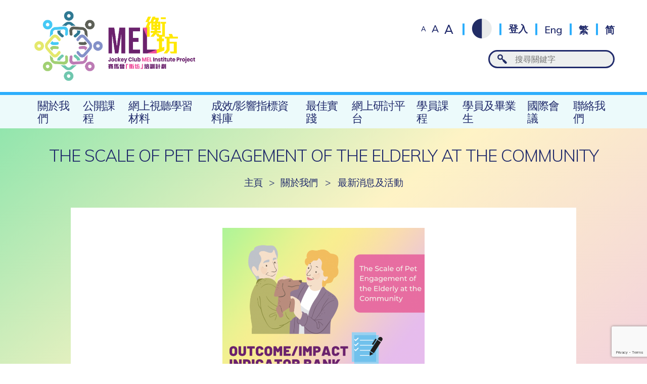

--- FILE ---
content_type: text/html; charset=UTF-8
request_url: https://jcmel.swk.cuhk.edu.hk/tc/newsarticle/the-scale-of-pet-engagement-of-the-elderly-at-the-community/
body_size: 8499
content:
<!DOCTYPE html>
<html class="zh_TW">
<head>
  <!-- Google tag (gtag.js) -->
  <script async src="https://www.googletagmanager.com/gtag/js?id=G-L8KPP8BQK8"></script>
  <script>
    window.dataLayer = window.dataLayer || [];
    function gtag(){dataLayer.push(arguments);}
    gtag('js', new Date());

    gtag('config', 'G-L8KPP8BQK8');
  </script>
  
  <meta charset="utf-8" />
  <meta name="viewport" content="width=device-width, initial-scale=1">
  <title>The Scale of Pet Engagement of the Elderly at the Community | 賽馬會「衡坊」培訓計劃</title>
      <link rel="apple-touch-icon" sizes="57x57" href="https://jcmel.swk.cuhk.edu.hk/wp-content/themes/customtheme/images/favicons/apple-icon-57x57.png">
  <link rel="apple-touch-icon" sizes="60x60" href="https://jcmel.swk.cuhk.edu.hk/wp-content/themes/customtheme/images/favicons/apple-icon-60x60.png">
  <link rel="apple-touch-icon" sizes="72x72" href="https://jcmel.swk.cuhk.edu.hk/wp-content/themes/customtheme/images/favicons/apple-icon-72x72.png">
  <link rel="apple-touch-icon" sizes="76x76" href="https://jcmel.swk.cuhk.edu.hk/wp-content/themes/customtheme/images/favicons/apple-icon-76x76.png">
  <link rel="apple-touch-icon" sizes="114x114" href="https://jcmel.swk.cuhk.edu.hk/wp-content/themes/customtheme/images/favicons/apple-icon-114x114.png">
  <link rel="apple-touch-icon" sizes="120x120" href="https://jcmel.swk.cuhk.edu.hk/wp-content/themes/customtheme/images/favicons/apple-icon-120x120.png">
  <link rel="apple-touch-icon" sizes="144x144" href="https://jcmel.swk.cuhk.edu.hk/wp-content/themes/customtheme/images/favicons/apple-icon-144x144.png">
  <link rel="apple-touch-icon" sizes="152x152" href="https://jcmel.swk.cuhk.edu.hk/wp-content/themes/customtheme/images/favicons/apple-icon-152x152.png">
  <link rel="apple-touch-icon" sizes="180x180" href="https://jcmel.swk.cuhk.edu.hk/wp-content/themes/customtheme/images/favicons/apple-icon-180x180.png">
  <link rel="icon" type="image/png" sizes="192x192"  href="https://jcmel.swk.cuhk.edu.hk/wp-content/themes/customtheme/images/favicons/android-icon-192x192.png">
  <link rel="icon" type="image/png" sizes="32x32" href="https://jcmel.swk.cuhk.edu.hk/wp-content/themes/customtheme/images/favicons/favicon-32x32.png">
  <link rel="icon" type="image/png" sizes="96x96" href="https://jcmel.swk.cuhk.edu.hk/wp-content/themes/customtheme/images/favicons/favicon-96x96.png">
  <link rel="icon" type="image/png" sizes="16x16" href="https://jcmel.swk.cuhk.edu.hk/wp-content/themes/customtheme/images/favicons/favicon-16x16.png">
  <meta name="msapplication-TileColor" content="#ffffff">
  <meta name="msapplication-TileImage" content="https://jcmel.swk.cuhk.edu.hk/wp-content/themes/customtheme/images/favicons/ms-icon-144x144.png">
  <meta name="theme-color" content="#ffffff">
  <div class="response-content" style="display:none;">Manual Event (Session ID,DateTime,Event) = qmfavdv4ba55goepem0utrnrdb 20260127165109 /tc/newsarticle/the-scale-of-pet-engagement-of-the-elderly-at-the-community/</div>  <meta name='robots' content='max-image-preview:large' />
	<style>img:is([sizes="auto" i], [sizes^="auto," i]) { contain-intrinsic-size: 3000px 1500px }</style>
	<link rel='dns-prefetch' href='//fonts.googleapis.com' />
<link rel='dns-prefetch' href='//www.googletagmanager.com' />
<link rel='stylesheet' id='wp-block-library-css' href='https://jcmel.swk.cuhk.edu.hk/wp-includes/css/dist/block-library/style.min.css?ver=6.8.3' type='text/css' media='all' />
<style id='classic-theme-styles-inline-css' type='text/css'>
/*! This file is auto-generated */
.wp-block-button__link{color:#fff;background-color:#32373c;border-radius:9999px;box-shadow:none;text-decoration:none;padding:calc(.667em + 2px) calc(1.333em + 2px);font-size:1.125em}.wp-block-file__button{background:#32373c;color:#fff;text-decoration:none}
</style>
<style id='global-styles-inline-css' type='text/css'>
:root{--wp--preset--aspect-ratio--square: 1;--wp--preset--aspect-ratio--4-3: 4/3;--wp--preset--aspect-ratio--3-4: 3/4;--wp--preset--aspect-ratio--3-2: 3/2;--wp--preset--aspect-ratio--2-3: 2/3;--wp--preset--aspect-ratio--16-9: 16/9;--wp--preset--aspect-ratio--9-16: 9/16;--wp--preset--color--black: #000000;--wp--preset--color--cyan-bluish-gray: #abb8c3;--wp--preset--color--white: #ffffff;--wp--preset--color--pale-pink: #f78da7;--wp--preset--color--vivid-red: #cf2e2e;--wp--preset--color--luminous-vivid-orange: #ff6900;--wp--preset--color--luminous-vivid-amber: #fcb900;--wp--preset--color--light-green-cyan: #7bdcb5;--wp--preset--color--vivid-green-cyan: #00d084;--wp--preset--color--pale-cyan-blue: #8ed1fc;--wp--preset--color--vivid-cyan-blue: #0693e3;--wp--preset--color--vivid-purple: #9b51e0;--wp--preset--gradient--vivid-cyan-blue-to-vivid-purple: linear-gradient(135deg,rgba(6,147,227,1) 0%,rgb(155,81,224) 100%);--wp--preset--gradient--light-green-cyan-to-vivid-green-cyan: linear-gradient(135deg,rgb(122,220,180) 0%,rgb(0,208,130) 100%);--wp--preset--gradient--luminous-vivid-amber-to-luminous-vivid-orange: linear-gradient(135deg,rgba(252,185,0,1) 0%,rgba(255,105,0,1) 100%);--wp--preset--gradient--luminous-vivid-orange-to-vivid-red: linear-gradient(135deg,rgba(255,105,0,1) 0%,rgb(207,46,46) 100%);--wp--preset--gradient--very-light-gray-to-cyan-bluish-gray: linear-gradient(135deg,rgb(238,238,238) 0%,rgb(169,184,195) 100%);--wp--preset--gradient--cool-to-warm-spectrum: linear-gradient(135deg,rgb(74,234,220) 0%,rgb(151,120,209) 20%,rgb(207,42,186) 40%,rgb(238,44,130) 60%,rgb(251,105,98) 80%,rgb(254,248,76) 100%);--wp--preset--gradient--blush-light-purple: linear-gradient(135deg,rgb(255,206,236) 0%,rgb(152,150,240) 100%);--wp--preset--gradient--blush-bordeaux: linear-gradient(135deg,rgb(254,205,165) 0%,rgb(254,45,45) 50%,rgb(107,0,62) 100%);--wp--preset--gradient--luminous-dusk: linear-gradient(135deg,rgb(255,203,112) 0%,rgb(199,81,192) 50%,rgb(65,88,208) 100%);--wp--preset--gradient--pale-ocean: linear-gradient(135deg,rgb(255,245,203) 0%,rgb(182,227,212) 50%,rgb(51,167,181) 100%);--wp--preset--gradient--electric-grass: linear-gradient(135deg,rgb(202,248,128) 0%,rgb(113,206,126) 100%);--wp--preset--gradient--midnight: linear-gradient(135deg,rgb(2,3,129) 0%,rgb(40,116,252) 100%);--wp--preset--font-size--small: 13px;--wp--preset--font-size--medium: 20px;--wp--preset--font-size--large: 36px;--wp--preset--font-size--x-large: 42px;--wp--preset--spacing--20: 0.44rem;--wp--preset--spacing--30: 0.67rem;--wp--preset--spacing--40: 1rem;--wp--preset--spacing--50: 1.5rem;--wp--preset--spacing--60: 2.25rem;--wp--preset--spacing--70: 3.38rem;--wp--preset--spacing--80: 5.06rem;--wp--preset--shadow--natural: 6px 6px 9px rgba(0, 0, 0, 0.2);--wp--preset--shadow--deep: 12px 12px 50px rgba(0, 0, 0, 0.4);--wp--preset--shadow--sharp: 6px 6px 0px rgba(0, 0, 0, 0.2);--wp--preset--shadow--outlined: 6px 6px 0px -3px rgba(255, 255, 255, 1), 6px 6px rgba(0, 0, 0, 1);--wp--preset--shadow--crisp: 6px 6px 0px rgba(0, 0, 0, 1);}:where(.is-layout-flex){gap: 0.5em;}:where(.is-layout-grid){gap: 0.5em;}body .is-layout-flex{display: flex;}.is-layout-flex{flex-wrap: wrap;align-items: center;}.is-layout-flex > :is(*, div){margin: 0;}body .is-layout-grid{display: grid;}.is-layout-grid > :is(*, div){margin: 0;}:where(.wp-block-columns.is-layout-flex){gap: 2em;}:where(.wp-block-columns.is-layout-grid){gap: 2em;}:where(.wp-block-post-template.is-layout-flex){gap: 1.25em;}:where(.wp-block-post-template.is-layout-grid){gap: 1.25em;}.has-black-color{color: var(--wp--preset--color--black) !important;}.has-cyan-bluish-gray-color{color: var(--wp--preset--color--cyan-bluish-gray) !important;}.has-white-color{color: var(--wp--preset--color--white) !important;}.has-pale-pink-color{color: var(--wp--preset--color--pale-pink) !important;}.has-vivid-red-color{color: var(--wp--preset--color--vivid-red) !important;}.has-luminous-vivid-orange-color{color: var(--wp--preset--color--luminous-vivid-orange) !important;}.has-luminous-vivid-amber-color{color: var(--wp--preset--color--luminous-vivid-amber) !important;}.has-light-green-cyan-color{color: var(--wp--preset--color--light-green-cyan) !important;}.has-vivid-green-cyan-color{color: var(--wp--preset--color--vivid-green-cyan) !important;}.has-pale-cyan-blue-color{color: var(--wp--preset--color--pale-cyan-blue) !important;}.has-vivid-cyan-blue-color{color: var(--wp--preset--color--vivid-cyan-blue) !important;}.has-vivid-purple-color{color: var(--wp--preset--color--vivid-purple) !important;}.has-black-background-color{background-color: var(--wp--preset--color--black) !important;}.has-cyan-bluish-gray-background-color{background-color: var(--wp--preset--color--cyan-bluish-gray) !important;}.has-white-background-color{background-color: var(--wp--preset--color--white) !important;}.has-pale-pink-background-color{background-color: var(--wp--preset--color--pale-pink) !important;}.has-vivid-red-background-color{background-color: var(--wp--preset--color--vivid-red) !important;}.has-luminous-vivid-orange-background-color{background-color: var(--wp--preset--color--luminous-vivid-orange) !important;}.has-luminous-vivid-amber-background-color{background-color: var(--wp--preset--color--luminous-vivid-amber) !important;}.has-light-green-cyan-background-color{background-color: var(--wp--preset--color--light-green-cyan) !important;}.has-vivid-green-cyan-background-color{background-color: var(--wp--preset--color--vivid-green-cyan) !important;}.has-pale-cyan-blue-background-color{background-color: var(--wp--preset--color--pale-cyan-blue) !important;}.has-vivid-cyan-blue-background-color{background-color: var(--wp--preset--color--vivid-cyan-blue) !important;}.has-vivid-purple-background-color{background-color: var(--wp--preset--color--vivid-purple) !important;}.has-black-border-color{border-color: var(--wp--preset--color--black) !important;}.has-cyan-bluish-gray-border-color{border-color: var(--wp--preset--color--cyan-bluish-gray) !important;}.has-white-border-color{border-color: var(--wp--preset--color--white) !important;}.has-pale-pink-border-color{border-color: var(--wp--preset--color--pale-pink) !important;}.has-vivid-red-border-color{border-color: var(--wp--preset--color--vivid-red) !important;}.has-luminous-vivid-orange-border-color{border-color: var(--wp--preset--color--luminous-vivid-orange) !important;}.has-luminous-vivid-amber-border-color{border-color: var(--wp--preset--color--luminous-vivid-amber) !important;}.has-light-green-cyan-border-color{border-color: var(--wp--preset--color--light-green-cyan) !important;}.has-vivid-green-cyan-border-color{border-color: var(--wp--preset--color--vivid-green-cyan) !important;}.has-pale-cyan-blue-border-color{border-color: var(--wp--preset--color--pale-cyan-blue) !important;}.has-vivid-cyan-blue-border-color{border-color: var(--wp--preset--color--vivid-cyan-blue) !important;}.has-vivid-purple-border-color{border-color: var(--wp--preset--color--vivid-purple) !important;}.has-vivid-cyan-blue-to-vivid-purple-gradient-background{background: var(--wp--preset--gradient--vivid-cyan-blue-to-vivid-purple) !important;}.has-light-green-cyan-to-vivid-green-cyan-gradient-background{background: var(--wp--preset--gradient--light-green-cyan-to-vivid-green-cyan) !important;}.has-luminous-vivid-amber-to-luminous-vivid-orange-gradient-background{background: var(--wp--preset--gradient--luminous-vivid-amber-to-luminous-vivid-orange) !important;}.has-luminous-vivid-orange-to-vivid-red-gradient-background{background: var(--wp--preset--gradient--luminous-vivid-orange-to-vivid-red) !important;}.has-very-light-gray-to-cyan-bluish-gray-gradient-background{background: var(--wp--preset--gradient--very-light-gray-to-cyan-bluish-gray) !important;}.has-cool-to-warm-spectrum-gradient-background{background: var(--wp--preset--gradient--cool-to-warm-spectrum) !important;}.has-blush-light-purple-gradient-background{background: var(--wp--preset--gradient--blush-light-purple) !important;}.has-blush-bordeaux-gradient-background{background: var(--wp--preset--gradient--blush-bordeaux) !important;}.has-luminous-dusk-gradient-background{background: var(--wp--preset--gradient--luminous-dusk) !important;}.has-pale-ocean-gradient-background{background: var(--wp--preset--gradient--pale-ocean) !important;}.has-electric-grass-gradient-background{background: var(--wp--preset--gradient--electric-grass) !important;}.has-midnight-gradient-background{background: var(--wp--preset--gradient--midnight) !important;}.has-small-font-size{font-size: var(--wp--preset--font-size--small) !important;}.has-medium-font-size{font-size: var(--wp--preset--font-size--medium) !important;}.has-large-font-size{font-size: var(--wp--preset--font-size--large) !important;}.has-x-large-font-size{font-size: var(--wp--preset--font-size--x-large) !important;}
:where(.wp-block-post-template.is-layout-flex){gap: 1.25em;}:where(.wp-block-post-template.is-layout-grid){gap: 1.25em;}
:where(.wp-block-columns.is-layout-flex){gap: 2em;}:where(.wp-block-columns.is-layout-grid){gap: 2em;}
:root :where(.wp-block-pullquote){font-size: 1.5em;line-height: 1.6;}
</style>
<link rel='stylesheet' id='contact-form-7-css' href='https://jcmel.swk.cuhk.edu.hk/wp-content/plugins/contact-form-7/includes/css/styles.css?ver=6.1.1' type='text/css' media='all' />
<link rel='stylesheet' id='reset_css-css' href='https://jcmel.swk.cuhk.edu.hk/wp-content/themes/customtheme/css/reset.css?ver=1769503869' type='text/css' media='all' />
<link rel='stylesheet' id='default_css-css' href='https://jcmel.swk.cuhk.edu.hk/wp-content/themes/customtheme/css/default.css?ver=1769503869' type='text/css' media='all' />
<link rel='stylesheet' id='fancybox_css-css' href='https://jcmel.swk.cuhk.edu.hk/wp-content/themes/customtheme/css/jquery.fancybox.css?ver=1769503869' type='text/css' media='all' />
<link rel='stylesheet' id='main_css-css' href='https://jcmel.swk.cuhk.edu.hk/wp-content/themes/customtheme/style-v8.css?ver=1769503869' type='text/css' media='all' />
<link rel='stylesheet' id='mobile_css-css' href='https://jcmel.swk.cuhk.edu.hk/wp-content/themes/customtheme/mobile-v4.css?ver=1769503869' type='text/css' media='screen' />
<link rel='stylesheet' id='lato_css-css' href='https://fonts.googleapis.com/css?family=Lato%3A400%2C700&#038;ver=6.8.3' type='text/css' media='all' />
<link rel='stylesheet' id='tc_css-css' href='https://fonts.googleapis.com/earlyaccess/notosanstc.css?ver=6.8.3' type='text/css' media='all' />
<link rel='stylesheet' id='UserAccessManagerLoginForm-css' href='https://jcmel.swk.cuhk.edu.hk/wp-content/plugins/user-access-manager/assets/css/uamLoginForm.css?ver=2.2.25' type='text/css' media='screen' />
<script type="text/javascript" src="https://jcmel.swk.cuhk.edu.hk/wp-includes/js/jquery/jquery.min.js?ver=3.7.1" id="jquery-core-js"></script>
<script type="text/javascript" src="https://jcmel.swk.cuhk.edu.hk/wp-includes/js/jquery/jquery-migrate.min.js?ver=3.4.1" id="jquery-migrate-js"></script>
<link rel="https://api.w.org/" href="https://jcmel.swk.cuhk.edu.hk/tc/wp-json/" /><link rel="alternate" title="JSON" type="application/json" href="https://jcmel.swk.cuhk.edu.hk/tc/wp-json/wp/v2/newsarticle/8449" /><link rel="EditURI" type="application/rsd+xml" title="RSD" href="https://jcmel.swk.cuhk.edu.hk/xmlrpc.php?rsd" />

<link rel="canonical" href="https://jcmel.swk.cuhk.edu.hk/tc/newsarticle/the-scale-of-pet-engagement-of-the-elderly-at-the-community/" />
<link rel='shortlink' href='https://jcmel.swk.cuhk.edu.hk/tc/?p=8449' />
<link rel="alternate" title="oEmbed (JSON)" type="application/json+oembed" href="https://jcmel.swk.cuhk.edu.hk/tc/wp-json/oembed/1.0/embed?url=https%3A%2F%2Fjcmel.swk.cuhk.edu.hk%2Ftc%2Fnewsarticle%2Fthe-scale-of-pet-engagement-of-the-elderly-at-the-community%2F" />
<link rel="alternate" title="oEmbed (XML)" type="text/xml+oembed" href="https://jcmel.swk.cuhk.edu.hk/tc/wp-json/oembed/1.0/embed?url=https%3A%2F%2Fjcmel.swk.cuhk.edu.hk%2Ftc%2Fnewsarticle%2Fthe-scale-of-pet-engagement-of-the-elderly-at-the-community%2F&#038;format=xml" />
<meta name="generator" content="Site Kit by Google 1.158.0" /><script type="text/javascript">
	window._se_plugin_version = '8.1.9';
</script>
<style>
.qtranxs_flag_tc {background-image: url(https://jcmel.swk.cuhk.edu.hk/wp-content/plugins/qtranslate-xt-master/flags/hk.png); background-repeat: no-repeat;}
.qtranxs_flag_en {background-image: url(https://jcmel.swk.cuhk.edu.hk/wp-content/plugins/qtranslate-xt-master/flags/gb.png); background-repeat: no-repeat;}
.qtranxs_flag_sc {background-image: url(https://jcmel.swk.cuhk.edu.hk/wp-content/plugins/qtranslate-xt-master/flags/cn.png); background-repeat: no-repeat;}
</style>
<link hreflang="zh-Hant" href="https://jcmel.swk.cuhk.edu.hk/tc/newsarticle/the-scale-of-pet-engagement-of-the-elderly-at-the-community/" rel="alternate" />
<link hreflang="en" href="https://jcmel.swk.cuhk.edu.hk/newsarticle/the-scale-of-pet-engagement-of-the-elderly-at-the-community/" rel="alternate" />
<link hreflang="zh-Hans" href="https://jcmel.swk.cuhk.edu.hk/sc/newsarticle/the-scale-of-pet-engagement-of-the-elderly-at-the-community/" rel="alternate" />
<link hreflang="x-default" href="https://jcmel.swk.cuhk.edu.hk/newsarticle/the-scale-of-pet-engagement-of-the-elderly-at-the-community/" rel="alternate" />
<meta name="generator" content="qTranslate-XT 3.16.0.dev.1" />

<style type="text/css" id="breadcrumb-trail-css">.breadcrumbs .trail-browse,.breadcrumbs .trail-items,.breadcrumbs .trail-items li {display: inline-block;margin:0;padding: 0;border:none;background:transparent;text-indent: 0;}.breadcrumbs .trail-browse {font-size: inherit;font-style:inherit;font-weight: inherit;color: inherit;}.breadcrumbs .trail-items {list-style: none;}.trail-items li::after {content: "\002F";padding: 0 0.5em;}.trail-items li:last-of-type::after {display: none;}</style>
<meta name="google-site-verification" content="MxooK4wrzHZkHww-n5H6CAqyT5RVVQcR5yX5M_W68sw">
<!-- Google AdSense meta tags added by Site Kit -->
<meta name="google-adsense-platform-account" content="ca-host-pub-2644536267352236">
<meta name="google-adsense-platform-domain" content="sitekit.withgoogle.com">
<!-- End Google AdSense meta tags added by Site Kit -->
  <script>siteurl="https://jcmel.swk.cuhk.edu.hk"; linkurl="https://jcmel.swk.cuhk.edu.hk/admin-ajax2.php"; nonce="0fc7ef1518"; username=""; useremail=""</script></head>
<body id="" class="wp-singular newsarticle-template-default single single-newsarticle postid-8449 wp-theme-customtheme">
  <div class="container" id="anchor-top">
    <div class="main-menu-mask"></div>  

    <div class="header">
      <div class="header-top">
        <div class="header-top-wrapper wrapper">
          <div class="header-left">
            <a class="header-logo" href="https://jcmel.swk.cuhk.edu.hk"><img src="https://jcmel.swk.cuhk.edu.hk/wp-content/themes/customtheme/images/logo@2x.png" alt="" /></a>
          </div>
          <div class="header-right">
            <div class="header-corner">
              <div class="fontsize-switcher">
                <a class="fontsize-switch size-small" href="#">A</a>
                <a class="fontsize-switch size-medium" href="#">A</a>
                <a class="fontsize-switch size-large" href="#">A</a>
              </div>
              <div class="contrast-button"><span></span></div>
                              <a class="header-signin" href="https://jcmel.swk.cuhk.edu.hk/sign-in/">登入</a>
                            <div class="header-language-switcher">
                <style>
.qtranxs_widget ul { margin: 0; }
.qtranxs_widget ul li
{
display: inline; /* horizontal list, use "list-item" or other appropriate value for vertical list */
list-style-type: none; /* use "initial" or other to enable bullets */
margin: 0 5px 0 0; /* adjust spacing between items */
opacity: 0.5;
-o-transition: 1s ease opacity;
-moz-transition: 1s ease opacity;
-webkit-transition: 1s ease opacity;
transition: 1s ease opacity;
}
/* .qtranxs_widget ul li span { margin: 0 5px 0 0; } */ /* other way to control spacing */
.qtranxs_widget ul li.active { opacity: 0.8; }
.qtranxs_widget ul li:hover { opacity: 1; }
.qtranxs_widget img { box-shadow: none; vertical-align: middle; display: initial; }
.qtranxs_flag { height:12px; width:18px; display:block; }
.qtranxs_flag_and_text { padding-left:20px; }
.qtranxs_flag span { display:none; }
</style>
<div class="widget widget-header-ls">
<ul class="language-chooser language-chooser-text qtranxs_language_chooser" id="qtranslate-2-chooser">
<li class="lang-tc active"><a href="https://jcmel.swk.cuhk.edu.hk/tc/newsarticle/the-scale-of-pet-engagement-of-the-elderly-at-the-community/" title="繁 (tc)" class="qtranxs_text qtranxs_text_tc"><span>繁</span></a></li>
<li class="lang-en"><a href="https://jcmel.swk.cuhk.edu.hk/en/newsarticle/the-scale-of-pet-engagement-of-the-elderly-at-the-community/" title="Eng (en)" class="qtranxs_text qtranxs_text_en"><span>Eng</span></a></li>
<li class="lang-sc"><a href="https://jcmel.swk.cuhk.edu.hk/sc/newsarticle/the-scale-of-pet-engagement-of-the-elderly-at-the-community/" title="简 (sc)" class="qtranxs_text qtranxs_text_sc"><span>简</span></a></li>
</ul><div class="qtranxs_widget_end"></div>
</div>              </div>
            </div><!-- header-corner -->
            <div class="header-search">
              <form method="get" id="searchform" action="https://jcmel.swk.cuhk.edu.hk">
                <input class="ct-search-field" placeholder="搜尋關鍵字" type="search" value="" name="s" id="s" />
                <input class="ct-search-submit" type="submit" value="" style="display:none;" />
                <input type="hidden" name="site_section" value="site-search" />
              </form>
            </div>
          </div><!-- header-right -->
        </div><!-- header-top-wrapper -->
      </div><!-- header-top -->
      <div class="header-bottom">
        <div class="main-menu-button"><span>☰</span></div>
        <div class="main-menu-container">
          <div class="main-menu-close"></div>
          <div class="header-mobile">
            <div class="fontsize-switcher">
              <a class="fontsize-switch size-small" href="#">A</a>
              <a class="fontsize-switch size-medium" href="#">A</a>
              <a class="fontsize-switch size-large" href="#">A</a>
            </div>
            <div class="contrast-button"><span></span></div>

            <div class="header-language-switcher">
                          </div>

                          <div class="header-signinout">
                <a class="header-signin" href="https://jcmel.swk.cuhk.edu.hk/sign-in/">登入</a>
              </div>
                        <div class="header-search"><input type="search" /></div>
          </div>
          <div class="main-menu">
            <ul id="menu-main-menu" class="menu"><li id="menu-item-1228" class="menu-item menu-item-type-post_type menu-item-object-page menu-item-has-children menu-item-1228"><a href="https://jcmel.swk.cuhk.edu.hk/tc/about-us/">關於我們</a>
<ul class="sub-menu">
	<li id="menu-item-1237" class="menu-item menu-item-type-post_type menu-item-object-page menu-item-1237"><a href="https://jcmel.swk.cuhk.edu.hk/tc/about-us/project-overview/">計劃簡介</a></li>
	<li id="menu-item-1231" class="menu-item menu-item-type-post_type menu-item-object-page menu-item-1231"><a href="https://jcmel.swk.cuhk.edu.hk/tc/about-us/advisory-committee/">顧問委員會</a></li>
	<li id="menu-item-1230" class="menu-item menu-item-type-post_type menu-item-object-page menu-item-1230"><a href="https://jcmel.swk.cuhk.edu.hk/tc/about-us/team-members/">計劃成員</a></li>
	<li id="menu-item-1229" class="menu-item menu-item-type-post_type menu-item-object-page menu-item-1229"><a href="https://jcmel.swk.cuhk.edu.hk/tc/about-us/supporting-members/">支援成員</a></li>
	<li id="menu-item-1238" class="menu-item menu-item-type-post_type menu-item-object-page menu-item-1238"><a href="https://jcmel.swk.cuhk.edu.hk/tc/about-us/news-and-events/">最新消息及活動</a></li>
</ul>
</li>
<li id="menu-item-691" class="menu-item menu-item-type-post_type menu-item-object-page menu-item-691"><a href="https://jcmel.swk.cuhk.edu.hk/tc/courses-for-public/">公開課程</a></li>
<li id="menu-item-693" class="menu-item menu-item-type-post_type menu-item-object-page menu-item-693"><a href="https://jcmel.swk.cuhk.edu.hk/tc/web-based-audio-visual-learning-materials/">網上視聽學習材料</a></li>
<li id="menu-item-110" class="menu-item menu-item-type-post_type menu-item-object-page menu-item-110"><a href="https://jcmel.swk.cuhk.edu.hk/tc/outcome-impact-indicator-bank/">成效/影響指標資料庫</a></li>
<li id="menu-item-4937" class="menu-item menu-item-type-post_type menu-item-object-page menu-item-4937"><a href="https://jcmel.swk.cuhk.edu.hk/tc/best-practices-sharing/">最佳實踐</a></li>
<li id="menu-item-108" class="menu-item menu-item-type-post_type menu-item-object-page menu-item-108"><a href="https://jcmel.swk.cuhk.edu.hk/tc/online-community-of-practices/">網上研討平台</a></li>
<li id="menu-item-692" class="menu-item menu-item-type-custom menu-item-object-custom menu-item-692"><a target="_blank" href="https://jcmel.matrixlms.com/class_catalog">學員課程</a></li>
<li id="menu-item-12919" class="menu-item menu-item-type-post_type menu-item-object-page menu-item-12919"><a href="https://jcmel.swk.cuhk.edu.hk/tc/participants-and-alumni/">學員及畢業生</a></li>
<li id="menu-item-77284" class="menu-item menu-item-type-post_type menu-item-object-page menu-item-77284"><a href="https://jcmel.swk.cuhk.edu.hk/tc/international-conference/">國際會議</a></li>
<li id="menu-item-111" class="menu-item menu-item-type-post_type menu-item-object-page menu-item-111"><a href="https://jcmel.swk.cuhk.edu.hk/tc/contact-us/">聯絡我們</a></li>
</ul>          </div><!-- main-menu -->
        </div><!-- main-menu-container -->
      </div><!-- header-bottom -->
    </div><!-- header -->

        
                  <div class="main">
          <div class="main-wrapper wrapper">
                          <h1 class="page-title">The Scale of Pet Engagement of the Elderly at the Community</h1>
                        <div class="breadcrumbs"><div class="breadcrumb"><a href="https://jcmel.swk.cuhk.edu.hk/tc/" rel="v:url" property="v:title">主頁</a><span class="delimiter">&#62;</span><a href="https://jcmel.swk.cuhk.edu.hk/about-us/">關於我們</a> <span class="delimiter">></span> <a href="https://jcmel.swk.cuhk.edu.hk/about-us/news-and-events/">最新消息及活動</a><span class="delimiter">&#62;</span><span class="current">The Scale of Pet Engagement of the Elderly at the Community</span></div><!-- .breadcrumbs --></div>
          
		<div class="color-text white"><p><img fetchpriority="high" decoding="async" class="wp-image-8450 aligncenter" src="/wp-content/uploads/30-1-300x251.png" alt="" width="400" height="335" srcset="https://jcmel.swk.cuhk.edu.hk/wp-content/uploads/30-1-300x251.png 300w, https://jcmel.swk.cuhk.edu.hk/wp-content/uploads/30-1-768x644.png 768w, https://jcmel.swk.cuhk.edu.hk/wp-content/uploads/30-1.png 940w" sizes="(max-width: 400px) 100vw, 400px" /></p>
<p style="text-align: left">The Scale of Pet Engagement of the Elderly at the Community</p>
<p style="text-align: left"> </p>
<p style="text-align: left">Hi everyone!</p>
<p style="text-align: left">It was estimated from the survey that 241 900 households were keeping dogs/cats at the time of enumeration, representing 9.4% of all households in Hong Kong. 5.7% of all households were keeping dogs, while 4.0% were keeping cats. (Census and Statistics Department, 2019) ??</p>
<p style="text-align: left">Pets are humans’ great companions, they will play and stay with you all the time. According to Cheung and Ping (2018), pet engagement has brought a significant negative effect on depression in older adults. It is a good idea to promote the elderly’s well-being and activeness by pet engagement in the community.?????</p>
<p style="text-align: left">A scale that measures the impact of pet engagement of the elderly at the community level will be useful if you are working in this area!✨</p>
<p style="text-align: left">?Go and visit our Outcome/ Indicator Bank: <a href="https://jcmel.swk.cuhk.edu.hk/outcome-impact-indicator-bank/community/services-for-elders/">https://jcmel.swk.cuhk.edu.hk/outcome-impact-indicator-bank/community/services-for-elders/</a></p>
<p style="text-align: left"> </p>
<p style="text-align: left">?Reference:</p>
<p style="text-align: left">Census and Statistics Department (2019). Thematic Household Survey Report No.66. Retrieved from <a href="https://www.statistics.gov.hk/pub/B11302662019XXXXB0100.pdf">https://www.statistics.gov.hk/pub/B11302662019XXXXB0100.pdf</a></p>
<p style="text-align: left">Cheung, Chau-kiu, &amp; Ping Kwong Kam (2018). Conditions for Pets to Prevent Depression in Older Adults. Aging &amp; Mental Health 22(12):1627-1633. Retrieved from: <a href="https://www.who.int/dietphysicalactivity/factsheet_young_people/en/">https://www.who.int/dietphysicalactivity/factsheet_young_people/en/</a></p>
<p style="text-align: left">#elderly #pet #engagement #community #depression # outcome #impact #indicatorbank #MEL #NGO #SE</p>
					</div>

						</div><!-- main-wrapper -->
			</div><!-- main -->
							<div class="quicklinks">
															<a class="quicklink" href="https://jcmel.swk.cuhk.edu.hk/courses-for-public/" target="" style="background-color:#BEF7DC; background-image:url('https://jcmel.swk.cuhk.edu.hk/wp-content/uploads/icons/quicklink-1@2x.png');"><span>公開課程</span></a>
																				<a class="quicklink" href="https://jcmel.swk.cuhk.edu.hk/web-based-audio-visual-learning-materials/" target="" style="background-color:#f8d6e4; background-image:url('https://jcmel.swk.cuhk.edu.hk/wp-content/uploads/icons/quicklink-2@2x.png');"><span>網上視聽學習材料</span></a>
																				<a class="quicklink" href="https://jcmel.swk.cuhk.edu.hk/outcome-impact-indicator-bank/" target="" style="background-color:#e6dafc; background-image:url('https://jcmel.swk.cuhk.edu.hk/wp-content/uploads/icons/quicklink-3@2x.png');"><span>成效/影響指標資料庫</span></a>
																				<a class="quicklink" href="https://jcmel.swk.cuhk.edu.hk/best-practices-sharing/" target="" style="background-color:#d0bacd; background-image:url('https://jcmel.swk.cuhk.edu.hk/wp-content/uploads/icons/quicklink-4@2x.png');"><span>最佳實踐</span></a>
																				<a class="quicklink" href="https://jcmel.swk.cuhk.edu.hk/online-community-of-practices/" target="" style="background-color:#91cfd8; background-image:url('https://jcmel.swk.cuhk.edu.hk/wp-content/uploads/icons/quicklink-5@2x.png');"><span>網上研討平台</span></a>
																				<a class="quicklink" href="https://jcmel.matrixlms.com/class_catalog" target="_blank" style="background-color:#f9f8cb; background-image:url('https://jcmel.swk.cuhk.edu.hk/wp-content/uploads/icons/quicklink-6@2x.png');"><span>學員課程</span></a>
												</div><!-- quicklinks -->
				<div class="footer">
			<div class="footer-top">
				<div class="footer-top-wrapper wrapper">
					<div class="footer-menu">
            <ul id="menu-bottom-menu" class="menu"><li id="menu-item-361" class="menu-item menu-item-type-post_type menu-item-object-page menu-item-361"><a href="https://jcmel.swk.cuhk.edu.hk/tc/about-us/">關於我們</a></li>
<li id="menu-item-360" class="menu-item menu-item-type-post_type menu-item-object-page menu-item-360"><a href="https://jcmel.swk.cuhk.edu.hk/tc/contact-us/">聯絡我們</a></li>
<li id="menu-item-4173" class="menu-item menu-item-type-post_type menu-item-object-page menu-item-4173"><a href="https://jcmel.swk.cuhk.edu.hk/tc/about-this-site/">關於本網站</a></li>
<li id="menu-item-4174" class="menu-item menu-item-type-post_type menu-item-object-page menu-item-4174"><a href="https://jcmel.swk.cuhk.edu.hk/tc/disclaimer/">免責聲明</a></li>
<li id="menu-item-4175" class="menu-item menu-item-type-post_type menu-item-object-page menu-item-4175"><a href="https://jcmel.swk.cuhk.edu.hk/tc/security-statement/">安全聲明</a></li>
</ul>					</div><!-- footer-menu -->
					<div class="footer-logos">
						<div class="footer-logo footer-logo-1">
							<div class="footer-logo-heading">主辦機構</div>
							<a class="footer-logo-image" href="#">
								<img src="https://jcmel.swk.cuhk.edu.hk/wp-content/themes/customtheme/images/footer-logo-swk.png" alt="Department of Social Work, The Chinese University of Hong Kong" />
							</a>
						</div>
						<div class="footer-logo footer-logo-2">
							<div class="footer-logo-heading">捐助機構</div>
							<a class="footer-logo-image" href="#">
								<img src="https://jcmel.swk.cuhk.edu.hk/wp-content/themes/customtheme/images/footer-logo-jc.png" alt="The Hong Kong Jockey Club Charities Trust" />
							</a>
						</div>
					</div><!-- footer-logos -->
				</div><!-- footer-top-wrapper -->
			</div><!-- footer-top -->
			<div class="footer-bottom">
				<div class="footer-bottom-wrapper wrapper">
					<div class="copyright">© 2026 賽馬會「衡坊」培訓計劃 版權所有</div>
				</div>
			</div>
		</div><!-- footer -->
	  	</div><!-- container -->
</body>
<script type="speculationrules">
{"prefetch":[{"source":"document","where":{"and":[{"href_matches":"\/tc\/*"},{"not":{"href_matches":["\/wp-*.php","\/wp-admin\/*","\/wp-content\/uploads\/*","\/wp-content\/*","\/wp-content\/plugins\/*","\/wp-content\/themes\/customtheme\/*","\/tc\/*\\?(.+)"]}},{"not":{"selector_matches":"a[rel~=\"nofollow\"]"}},{"not":{"selector_matches":".no-prefetch, .no-prefetch a"}}]},"eagerness":"conservative"}]}
</script>
<script type="text/javascript" src="https://jcmel.swk.cuhk.edu.hk/wp-includes/js/dist/hooks.min.js?ver=4d63a3d491d11ffd8ac6" id="wp-hooks-js"></script>
<script type="text/javascript" src="https://jcmel.swk.cuhk.edu.hk/wp-includes/js/dist/i18n.min.js?ver=5e580eb46a90c2b997e6" id="wp-i18n-js"></script>
<script type="text/javascript" id="wp-i18n-js-after">
/* <![CDATA[ */
wp.i18n.setLocaleData( { 'text direction\u0004ltr': [ 'ltr' ] } );
/* ]]> */
</script>
<script type="text/javascript" src="https://jcmel.swk.cuhk.edu.hk/wp-content/plugins/contact-form-7/includes/swv/js/index.js?ver=6.1.1" id="swv-js"></script>
<script type="text/javascript" id="contact-form-7-js-translations">
/* <![CDATA[ */
( function( domain, translations ) {
	var localeData = translations.locale_data[ domain ] || translations.locale_data.messages;
	localeData[""].domain = domain;
	wp.i18n.setLocaleData( localeData, domain );
} )( "contact-form-7", {"translation-revision-date":"2025-08-17 06:55:33+0000","generator":"GlotPress\/4.0.1","domain":"messages","locale_data":{"messages":{"":{"domain":"messages","plural-forms":"nplurals=1; plural=0;","lang":"zh_TW"},"This contact form is placed in the wrong place.":["\u9019\u4efd\u806f\u7d61\u8868\u55ae\u653e\u5728\u932f\u8aa4\u7684\u4f4d\u7f6e\u3002"],"Error:":["\u932f\u8aa4:"]}},"comment":{"reference":"includes\/js\/index.js"}} );
/* ]]> */
</script>
<script type="text/javascript" id="contact-form-7-js-before">
/* <![CDATA[ */
var wpcf7 = {
    "api": {
        "root": "https:\/\/jcmel.swk.cuhk.edu.hk\/tc\/wp-json\/",
        "namespace": "contact-form-7\/v1"
    }
};
/* ]]> */
</script>
<script type="text/javascript" src="https://jcmel.swk.cuhk.edu.hk/wp-content/plugins/contact-form-7/includes/js/index.js?ver=6.1.1" id="contact-form-7-js"></script>
<script type="text/javascript" src="https://jcmel.swk.cuhk.edu.hk/wp-content/themes/customtheme/js/jquery.fancybox.min.js?v=1769503869&amp;ver=6.8.3" id="fancybox_js-js"></script>
<script type="text/javascript" src="https://jcmel.swk.cuhk.edu.hk/wp-content/themes/customtheme/js/custom.js?v=1769503869&amp;ver=6.8.3" id="custom_js-js"></script>
<script type="text/javascript" src="https://jcmel.swk.cuhk.edu.hk/wp-content/themes/customtheme/js/close-tab.js?v=1769503869&amp;ver=6.8.3" id="close_tab_js-js"></script>
<script type="text/javascript" src="https://www.google.com/recaptcha/api.js?render=6LdDqU8dAAAAAFL14yw1mLKqWg6D5Wy2OyQ5mkdN&amp;ver=3.0" id="google-recaptcha-js"></script>
<script type="text/javascript" src="https://jcmel.swk.cuhk.edu.hk/wp-includes/js/dist/vendor/wp-polyfill.min.js?ver=3.15.0" id="wp-polyfill-js"></script>
<script type="text/javascript" id="wpcf7-recaptcha-js-before">
/* <![CDATA[ */
var wpcf7_recaptcha = {
    "sitekey": "6LdDqU8dAAAAAFL14yw1mLKqWg6D5Wy2OyQ5mkdN",
    "actions": {
        "homepage": "homepage",
        "contactform": "contactform"
    }
};
/* ]]> */
</script>
<script type="text/javascript" src="https://jcmel.swk.cuhk.edu.hk/wp-content/plugins/contact-form-7/modules/recaptcha/index.js?ver=6.1.1" id="wpcf7-recaptcha-js"></script>
</html>

--- FILE ---
content_type: text/html; charset=utf-8
request_url: https://www.google.com/recaptcha/api2/anchor?ar=1&k=6LdDqU8dAAAAAFL14yw1mLKqWg6D5Wy2OyQ5mkdN&co=aHR0cHM6Ly9qY21lbC5zd2suY3Voay5lZHUuaGs6NDQz&hl=en&v=N67nZn4AqZkNcbeMu4prBgzg&size=invisible&anchor-ms=20000&execute-ms=30000&cb=lu3t54ueu2f4
body_size: 48632
content:
<!DOCTYPE HTML><html dir="ltr" lang="en"><head><meta http-equiv="Content-Type" content="text/html; charset=UTF-8">
<meta http-equiv="X-UA-Compatible" content="IE=edge">
<title>reCAPTCHA</title>
<style type="text/css">
/* cyrillic-ext */
@font-face {
  font-family: 'Roboto';
  font-style: normal;
  font-weight: 400;
  font-stretch: 100%;
  src: url(//fonts.gstatic.com/s/roboto/v48/KFO7CnqEu92Fr1ME7kSn66aGLdTylUAMa3GUBHMdazTgWw.woff2) format('woff2');
  unicode-range: U+0460-052F, U+1C80-1C8A, U+20B4, U+2DE0-2DFF, U+A640-A69F, U+FE2E-FE2F;
}
/* cyrillic */
@font-face {
  font-family: 'Roboto';
  font-style: normal;
  font-weight: 400;
  font-stretch: 100%;
  src: url(//fonts.gstatic.com/s/roboto/v48/KFO7CnqEu92Fr1ME7kSn66aGLdTylUAMa3iUBHMdazTgWw.woff2) format('woff2');
  unicode-range: U+0301, U+0400-045F, U+0490-0491, U+04B0-04B1, U+2116;
}
/* greek-ext */
@font-face {
  font-family: 'Roboto';
  font-style: normal;
  font-weight: 400;
  font-stretch: 100%;
  src: url(//fonts.gstatic.com/s/roboto/v48/KFO7CnqEu92Fr1ME7kSn66aGLdTylUAMa3CUBHMdazTgWw.woff2) format('woff2');
  unicode-range: U+1F00-1FFF;
}
/* greek */
@font-face {
  font-family: 'Roboto';
  font-style: normal;
  font-weight: 400;
  font-stretch: 100%;
  src: url(//fonts.gstatic.com/s/roboto/v48/KFO7CnqEu92Fr1ME7kSn66aGLdTylUAMa3-UBHMdazTgWw.woff2) format('woff2');
  unicode-range: U+0370-0377, U+037A-037F, U+0384-038A, U+038C, U+038E-03A1, U+03A3-03FF;
}
/* math */
@font-face {
  font-family: 'Roboto';
  font-style: normal;
  font-weight: 400;
  font-stretch: 100%;
  src: url(//fonts.gstatic.com/s/roboto/v48/KFO7CnqEu92Fr1ME7kSn66aGLdTylUAMawCUBHMdazTgWw.woff2) format('woff2');
  unicode-range: U+0302-0303, U+0305, U+0307-0308, U+0310, U+0312, U+0315, U+031A, U+0326-0327, U+032C, U+032F-0330, U+0332-0333, U+0338, U+033A, U+0346, U+034D, U+0391-03A1, U+03A3-03A9, U+03B1-03C9, U+03D1, U+03D5-03D6, U+03F0-03F1, U+03F4-03F5, U+2016-2017, U+2034-2038, U+203C, U+2040, U+2043, U+2047, U+2050, U+2057, U+205F, U+2070-2071, U+2074-208E, U+2090-209C, U+20D0-20DC, U+20E1, U+20E5-20EF, U+2100-2112, U+2114-2115, U+2117-2121, U+2123-214F, U+2190, U+2192, U+2194-21AE, U+21B0-21E5, U+21F1-21F2, U+21F4-2211, U+2213-2214, U+2216-22FF, U+2308-230B, U+2310, U+2319, U+231C-2321, U+2336-237A, U+237C, U+2395, U+239B-23B7, U+23D0, U+23DC-23E1, U+2474-2475, U+25AF, U+25B3, U+25B7, U+25BD, U+25C1, U+25CA, U+25CC, U+25FB, U+266D-266F, U+27C0-27FF, U+2900-2AFF, U+2B0E-2B11, U+2B30-2B4C, U+2BFE, U+3030, U+FF5B, U+FF5D, U+1D400-1D7FF, U+1EE00-1EEFF;
}
/* symbols */
@font-face {
  font-family: 'Roboto';
  font-style: normal;
  font-weight: 400;
  font-stretch: 100%;
  src: url(//fonts.gstatic.com/s/roboto/v48/KFO7CnqEu92Fr1ME7kSn66aGLdTylUAMaxKUBHMdazTgWw.woff2) format('woff2');
  unicode-range: U+0001-000C, U+000E-001F, U+007F-009F, U+20DD-20E0, U+20E2-20E4, U+2150-218F, U+2190, U+2192, U+2194-2199, U+21AF, U+21E6-21F0, U+21F3, U+2218-2219, U+2299, U+22C4-22C6, U+2300-243F, U+2440-244A, U+2460-24FF, U+25A0-27BF, U+2800-28FF, U+2921-2922, U+2981, U+29BF, U+29EB, U+2B00-2BFF, U+4DC0-4DFF, U+FFF9-FFFB, U+10140-1018E, U+10190-1019C, U+101A0, U+101D0-101FD, U+102E0-102FB, U+10E60-10E7E, U+1D2C0-1D2D3, U+1D2E0-1D37F, U+1F000-1F0FF, U+1F100-1F1AD, U+1F1E6-1F1FF, U+1F30D-1F30F, U+1F315, U+1F31C, U+1F31E, U+1F320-1F32C, U+1F336, U+1F378, U+1F37D, U+1F382, U+1F393-1F39F, U+1F3A7-1F3A8, U+1F3AC-1F3AF, U+1F3C2, U+1F3C4-1F3C6, U+1F3CA-1F3CE, U+1F3D4-1F3E0, U+1F3ED, U+1F3F1-1F3F3, U+1F3F5-1F3F7, U+1F408, U+1F415, U+1F41F, U+1F426, U+1F43F, U+1F441-1F442, U+1F444, U+1F446-1F449, U+1F44C-1F44E, U+1F453, U+1F46A, U+1F47D, U+1F4A3, U+1F4B0, U+1F4B3, U+1F4B9, U+1F4BB, U+1F4BF, U+1F4C8-1F4CB, U+1F4D6, U+1F4DA, U+1F4DF, U+1F4E3-1F4E6, U+1F4EA-1F4ED, U+1F4F7, U+1F4F9-1F4FB, U+1F4FD-1F4FE, U+1F503, U+1F507-1F50B, U+1F50D, U+1F512-1F513, U+1F53E-1F54A, U+1F54F-1F5FA, U+1F610, U+1F650-1F67F, U+1F687, U+1F68D, U+1F691, U+1F694, U+1F698, U+1F6AD, U+1F6B2, U+1F6B9-1F6BA, U+1F6BC, U+1F6C6-1F6CF, U+1F6D3-1F6D7, U+1F6E0-1F6EA, U+1F6F0-1F6F3, U+1F6F7-1F6FC, U+1F700-1F7FF, U+1F800-1F80B, U+1F810-1F847, U+1F850-1F859, U+1F860-1F887, U+1F890-1F8AD, U+1F8B0-1F8BB, U+1F8C0-1F8C1, U+1F900-1F90B, U+1F93B, U+1F946, U+1F984, U+1F996, U+1F9E9, U+1FA00-1FA6F, U+1FA70-1FA7C, U+1FA80-1FA89, U+1FA8F-1FAC6, U+1FACE-1FADC, U+1FADF-1FAE9, U+1FAF0-1FAF8, U+1FB00-1FBFF;
}
/* vietnamese */
@font-face {
  font-family: 'Roboto';
  font-style: normal;
  font-weight: 400;
  font-stretch: 100%;
  src: url(//fonts.gstatic.com/s/roboto/v48/KFO7CnqEu92Fr1ME7kSn66aGLdTylUAMa3OUBHMdazTgWw.woff2) format('woff2');
  unicode-range: U+0102-0103, U+0110-0111, U+0128-0129, U+0168-0169, U+01A0-01A1, U+01AF-01B0, U+0300-0301, U+0303-0304, U+0308-0309, U+0323, U+0329, U+1EA0-1EF9, U+20AB;
}
/* latin-ext */
@font-face {
  font-family: 'Roboto';
  font-style: normal;
  font-weight: 400;
  font-stretch: 100%;
  src: url(//fonts.gstatic.com/s/roboto/v48/KFO7CnqEu92Fr1ME7kSn66aGLdTylUAMa3KUBHMdazTgWw.woff2) format('woff2');
  unicode-range: U+0100-02BA, U+02BD-02C5, U+02C7-02CC, U+02CE-02D7, U+02DD-02FF, U+0304, U+0308, U+0329, U+1D00-1DBF, U+1E00-1E9F, U+1EF2-1EFF, U+2020, U+20A0-20AB, U+20AD-20C0, U+2113, U+2C60-2C7F, U+A720-A7FF;
}
/* latin */
@font-face {
  font-family: 'Roboto';
  font-style: normal;
  font-weight: 400;
  font-stretch: 100%;
  src: url(//fonts.gstatic.com/s/roboto/v48/KFO7CnqEu92Fr1ME7kSn66aGLdTylUAMa3yUBHMdazQ.woff2) format('woff2');
  unicode-range: U+0000-00FF, U+0131, U+0152-0153, U+02BB-02BC, U+02C6, U+02DA, U+02DC, U+0304, U+0308, U+0329, U+2000-206F, U+20AC, U+2122, U+2191, U+2193, U+2212, U+2215, U+FEFF, U+FFFD;
}
/* cyrillic-ext */
@font-face {
  font-family: 'Roboto';
  font-style: normal;
  font-weight: 500;
  font-stretch: 100%;
  src: url(//fonts.gstatic.com/s/roboto/v48/KFO7CnqEu92Fr1ME7kSn66aGLdTylUAMa3GUBHMdazTgWw.woff2) format('woff2');
  unicode-range: U+0460-052F, U+1C80-1C8A, U+20B4, U+2DE0-2DFF, U+A640-A69F, U+FE2E-FE2F;
}
/* cyrillic */
@font-face {
  font-family: 'Roboto';
  font-style: normal;
  font-weight: 500;
  font-stretch: 100%;
  src: url(//fonts.gstatic.com/s/roboto/v48/KFO7CnqEu92Fr1ME7kSn66aGLdTylUAMa3iUBHMdazTgWw.woff2) format('woff2');
  unicode-range: U+0301, U+0400-045F, U+0490-0491, U+04B0-04B1, U+2116;
}
/* greek-ext */
@font-face {
  font-family: 'Roboto';
  font-style: normal;
  font-weight: 500;
  font-stretch: 100%;
  src: url(//fonts.gstatic.com/s/roboto/v48/KFO7CnqEu92Fr1ME7kSn66aGLdTylUAMa3CUBHMdazTgWw.woff2) format('woff2');
  unicode-range: U+1F00-1FFF;
}
/* greek */
@font-face {
  font-family: 'Roboto';
  font-style: normal;
  font-weight: 500;
  font-stretch: 100%;
  src: url(//fonts.gstatic.com/s/roboto/v48/KFO7CnqEu92Fr1ME7kSn66aGLdTylUAMa3-UBHMdazTgWw.woff2) format('woff2');
  unicode-range: U+0370-0377, U+037A-037F, U+0384-038A, U+038C, U+038E-03A1, U+03A3-03FF;
}
/* math */
@font-face {
  font-family: 'Roboto';
  font-style: normal;
  font-weight: 500;
  font-stretch: 100%;
  src: url(//fonts.gstatic.com/s/roboto/v48/KFO7CnqEu92Fr1ME7kSn66aGLdTylUAMawCUBHMdazTgWw.woff2) format('woff2');
  unicode-range: U+0302-0303, U+0305, U+0307-0308, U+0310, U+0312, U+0315, U+031A, U+0326-0327, U+032C, U+032F-0330, U+0332-0333, U+0338, U+033A, U+0346, U+034D, U+0391-03A1, U+03A3-03A9, U+03B1-03C9, U+03D1, U+03D5-03D6, U+03F0-03F1, U+03F4-03F5, U+2016-2017, U+2034-2038, U+203C, U+2040, U+2043, U+2047, U+2050, U+2057, U+205F, U+2070-2071, U+2074-208E, U+2090-209C, U+20D0-20DC, U+20E1, U+20E5-20EF, U+2100-2112, U+2114-2115, U+2117-2121, U+2123-214F, U+2190, U+2192, U+2194-21AE, U+21B0-21E5, U+21F1-21F2, U+21F4-2211, U+2213-2214, U+2216-22FF, U+2308-230B, U+2310, U+2319, U+231C-2321, U+2336-237A, U+237C, U+2395, U+239B-23B7, U+23D0, U+23DC-23E1, U+2474-2475, U+25AF, U+25B3, U+25B7, U+25BD, U+25C1, U+25CA, U+25CC, U+25FB, U+266D-266F, U+27C0-27FF, U+2900-2AFF, U+2B0E-2B11, U+2B30-2B4C, U+2BFE, U+3030, U+FF5B, U+FF5D, U+1D400-1D7FF, U+1EE00-1EEFF;
}
/* symbols */
@font-face {
  font-family: 'Roboto';
  font-style: normal;
  font-weight: 500;
  font-stretch: 100%;
  src: url(//fonts.gstatic.com/s/roboto/v48/KFO7CnqEu92Fr1ME7kSn66aGLdTylUAMaxKUBHMdazTgWw.woff2) format('woff2');
  unicode-range: U+0001-000C, U+000E-001F, U+007F-009F, U+20DD-20E0, U+20E2-20E4, U+2150-218F, U+2190, U+2192, U+2194-2199, U+21AF, U+21E6-21F0, U+21F3, U+2218-2219, U+2299, U+22C4-22C6, U+2300-243F, U+2440-244A, U+2460-24FF, U+25A0-27BF, U+2800-28FF, U+2921-2922, U+2981, U+29BF, U+29EB, U+2B00-2BFF, U+4DC0-4DFF, U+FFF9-FFFB, U+10140-1018E, U+10190-1019C, U+101A0, U+101D0-101FD, U+102E0-102FB, U+10E60-10E7E, U+1D2C0-1D2D3, U+1D2E0-1D37F, U+1F000-1F0FF, U+1F100-1F1AD, U+1F1E6-1F1FF, U+1F30D-1F30F, U+1F315, U+1F31C, U+1F31E, U+1F320-1F32C, U+1F336, U+1F378, U+1F37D, U+1F382, U+1F393-1F39F, U+1F3A7-1F3A8, U+1F3AC-1F3AF, U+1F3C2, U+1F3C4-1F3C6, U+1F3CA-1F3CE, U+1F3D4-1F3E0, U+1F3ED, U+1F3F1-1F3F3, U+1F3F5-1F3F7, U+1F408, U+1F415, U+1F41F, U+1F426, U+1F43F, U+1F441-1F442, U+1F444, U+1F446-1F449, U+1F44C-1F44E, U+1F453, U+1F46A, U+1F47D, U+1F4A3, U+1F4B0, U+1F4B3, U+1F4B9, U+1F4BB, U+1F4BF, U+1F4C8-1F4CB, U+1F4D6, U+1F4DA, U+1F4DF, U+1F4E3-1F4E6, U+1F4EA-1F4ED, U+1F4F7, U+1F4F9-1F4FB, U+1F4FD-1F4FE, U+1F503, U+1F507-1F50B, U+1F50D, U+1F512-1F513, U+1F53E-1F54A, U+1F54F-1F5FA, U+1F610, U+1F650-1F67F, U+1F687, U+1F68D, U+1F691, U+1F694, U+1F698, U+1F6AD, U+1F6B2, U+1F6B9-1F6BA, U+1F6BC, U+1F6C6-1F6CF, U+1F6D3-1F6D7, U+1F6E0-1F6EA, U+1F6F0-1F6F3, U+1F6F7-1F6FC, U+1F700-1F7FF, U+1F800-1F80B, U+1F810-1F847, U+1F850-1F859, U+1F860-1F887, U+1F890-1F8AD, U+1F8B0-1F8BB, U+1F8C0-1F8C1, U+1F900-1F90B, U+1F93B, U+1F946, U+1F984, U+1F996, U+1F9E9, U+1FA00-1FA6F, U+1FA70-1FA7C, U+1FA80-1FA89, U+1FA8F-1FAC6, U+1FACE-1FADC, U+1FADF-1FAE9, U+1FAF0-1FAF8, U+1FB00-1FBFF;
}
/* vietnamese */
@font-face {
  font-family: 'Roboto';
  font-style: normal;
  font-weight: 500;
  font-stretch: 100%;
  src: url(//fonts.gstatic.com/s/roboto/v48/KFO7CnqEu92Fr1ME7kSn66aGLdTylUAMa3OUBHMdazTgWw.woff2) format('woff2');
  unicode-range: U+0102-0103, U+0110-0111, U+0128-0129, U+0168-0169, U+01A0-01A1, U+01AF-01B0, U+0300-0301, U+0303-0304, U+0308-0309, U+0323, U+0329, U+1EA0-1EF9, U+20AB;
}
/* latin-ext */
@font-face {
  font-family: 'Roboto';
  font-style: normal;
  font-weight: 500;
  font-stretch: 100%;
  src: url(//fonts.gstatic.com/s/roboto/v48/KFO7CnqEu92Fr1ME7kSn66aGLdTylUAMa3KUBHMdazTgWw.woff2) format('woff2');
  unicode-range: U+0100-02BA, U+02BD-02C5, U+02C7-02CC, U+02CE-02D7, U+02DD-02FF, U+0304, U+0308, U+0329, U+1D00-1DBF, U+1E00-1E9F, U+1EF2-1EFF, U+2020, U+20A0-20AB, U+20AD-20C0, U+2113, U+2C60-2C7F, U+A720-A7FF;
}
/* latin */
@font-face {
  font-family: 'Roboto';
  font-style: normal;
  font-weight: 500;
  font-stretch: 100%;
  src: url(//fonts.gstatic.com/s/roboto/v48/KFO7CnqEu92Fr1ME7kSn66aGLdTylUAMa3yUBHMdazQ.woff2) format('woff2');
  unicode-range: U+0000-00FF, U+0131, U+0152-0153, U+02BB-02BC, U+02C6, U+02DA, U+02DC, U+0304, U+0308, U+0329, U+2000-206F, U+20AC, U+2122, U+2191, U+2193, U+2212, U+2215, U+FEFF, U+FFFD;
}
/* cyrillic-ext */
@font-face {
  font-family: 'Roboto';
  font-style: normal;
  font-weight: 900;
  font-stretch: 100%;
  src: url(//fonts.gstatic.com/s/roboto/v48/KFO7CnqEu92Fr1ME7kSn66aGLdTylUAMa3GUBHMdazTgWw.woff2) format('woff2');
  unicode-range: U+0460-052F, U+1C80-1C8A, U+20B4, U+2DE0-2DFF, U+A640-A69F, U+FE2E-FE2F;
}
/* cyrillic */
@font-face {
  font-family: 'Roboto';
  font-style: normal;
  font-weight: 900;
  font-stretch: 100%;
  src: url(//fonts.gstatic.com/s/roboto/v48/KFO7CnqEu92Fr1ME7kSn66aGLdTylUAMa3iUBHMdazTgWw.woff2) format('woff2');
  unicode-range: U+0301, U+0400-045F, U+0490-0491, U+04B0-04B1, U+2116;
}
/* greek-ext */
@font-face {
  font-family: 'Roboto';
  font-style: normal;
  font-weight: 900;
  font-stretch: 100%;
  src: url(//fonts.gstatic.com/s/roboto/v48/KFO7CnqEu92Fr1ME7kSn66aGLdTylUAMa3CUBHMdazTgWw.woff2) format('woff2');
  unicode-range: U+1F00-1FFF;
}
/* greek */
@font-face {
  font-family: 'Roboto';
  font-style: normal;
  font-weight: 900;
  font-stretch: 100%;
  src: url(//fonts.gstatic.com/s/roboto/v48/KFO7CnqEu92Fr1ME7kSn66aGLdTylUAMa3-UBHMdazTgWw.woff2) format('woff2');
  unicode-range: U+0370-0377, U+037A-037F, U+0384-038A, U+038C, U+038E-03A1, U+03A3-03FF;
}
/* math */
@font-face {
  font-family: 'Roboto';
  font-style: normal;
  font-weight: 900;
  font-stretch: 100%;
  src: url(//fonts.gstatic.com/s/roboto/v48/KFO7CnqEu92Fr1ME7kSn66aGLdTylUAMawCUBHMdazTgWw.woff2) format('woff2');
  unicode-range: U+0302-0303, U+0305, U+0307-0308, U+0310, U+0312, U+0315, U+031A, U+0326-0327, U+032C, U+032F-0330, U+0332-0333, U+0338, U+033A, U+0346, U+034D, U+0391-03A1, U+03A3-03A9, U+03B1-03C9, U+03D1, U+03D5-03D6, U+03F0-03F1, U+03F4-03F5, U+2016-2017, U+2034-2038, U+203C, U+2040, U+2043, U+2047, U+2050, U+2057, U+205F, U+2070-2071, U+2074-208E, U+2090-209C, U+20D0-20DC, U+20E1, U+20E5-20EF, U+2100-2112, U+2114-2115, U+2117-2121, U+2123-214F, U+2190, U+2192, U+2194-21AE, U+21B0-21E5, U+21F1-21F2, U+21F4-2211, U+2213-2214, U+2216-22FF, U+2308-230B, U+2310, U+2319, U+231C-2321, U+2336-237A, U+237C, U+2395, U+239B-23B7, U+23D0, U+23DC-23E1, U+2474-2475, U+25AF, U+25B3, U+25B7, U+25BD, U+25C1, U+25CA, U+25CC, U+25FB, U+266D-266F, U+27C0-27FF, U+2900-2AFF, U+2B0E-2B11, U+2B30-2B4C, U+2BFE, U+3030, U+FF5B, U+FF5D, U+1D400-1D7FF, U+1EE00-1EEFF;
}
/* symbols */
@font-face {
  font-family: 'Roboto';
  font-style: normal;
  font-weight: 900;
  font-stretch: 100%;
  src: url(//fonts.gstatic.com/s/roboto/v48/KFO7CnqEu92Fr1ME7kSn66aGLdTylUAMaxKUBHMdazTgWw.woff2) format('woff2');
  unicode-range: U+0001-000C, U+000E-001F, U+007F-009F, U+20DD-20E0, U+20E2-20E4, U+2150-218F, U+2190, U+2192, U+2194-2199, U+21AF, U+21E6-21F0, U+21F3, U+2218-2219, U+2299, U+22C4-22C6, U+2300-243F, U+2440-244A, U+2460-24FF, U+25A0-27BF, U+2800-28FF, U+2921-2922, U+2981, U+29BF, U+29EB, U+2B00-2BFF, U+4DC0-4DFF, U+FFF9-FFFB, U+10140-1018E, U+10190-1019C, U+101A0, U+101D0-101FD, U+102E0-102FB, U+10E60-10E7E, U+1D2C0-1D2D3, U+1D2E0-1D37F, U+1F000-1F0FF, U+1F100-1F1AD, U+1F1E6-1F1FF, U+1F30D-1F30F, U+1F315, U+1F31C, U+1F31E, U+1F320-1F32C, U+1F336, U+1F378, U+1F37D, U+1F382, U+1F393-1F39F, U+1F3A7-1F3A8, U+1F3AC-1F3AF, U+1F3C2, U+1F3C4-1F3C6, U+1F3CA-1F3CE, U+1F3D4-1F3E0, U+1F3ED, U+1F3F1-1F3F3, U+1F3F5-1F3F7, U+1F408, U+1F415, U+1F41F, U+1F426, U+1F43F, U+1F441-1F442, U+1F444, U+1F446-1F449, U+1F44C-1F44E, U+1F453, U+1F46A, U+1F47D, U+1F4A3, U+1F4B0, U+1F4B3, U+1F4B9, U+1F4BB, U+1F4BF, U+1F4C8-1F4CB, U+1F4D6, U+1F4DA, U+1F4DF, U+1F4E3-1F4E6, U+1F4EA-1F4ED, U+1F4F7, U+1F4F9-1F4FB, U+1F4FD-1F4FE, U+1F503, U+1F507-1F50B, U+1F50D, U+1F512-1F513, U+1F53E-1F54A, U+1F54F-1F5FA, U+1F610, U+1F650-1F67F, U+1F687, U+1F68D, U+1F691, U+1F694, U+1F698, U+1F6AD, U+1F6B2, U+1F6B9-1F6BA, U+1F6BC, U+1F6C6-1F6CF, U+1F6D3-1F6D7, U+1F6E0-1F6EA, U+1F6F0-1F6F3, U+1F6F7-1F6FC, U+1F700-1F7FF, U+1F800-1F80B, U+1F810-1F847, U+1F850-1F859, U+1F860-1F887, U+1F890-1F8AD, U+1F8B0-1F8BB, U+1F8C0-1F8C1, U+1F900-1F90B, U+1F93B, U+1F946, U+1F984, U+1F996, U+1F9E9, U+1FA00-1FA6F, U+1FA70-1FA7C, U+1FA80-1FA89, U+1FA8F-1FAC6, U+1FACE-1FADC, U+1FADF-1FAE9, U+1FAF0-1FAF8, U+1FB00-1FBFF;
}
/* vietnamese */
@font-face {
  font-family: 'Roboto';
  font-style: normal;
  font-weight: 900;
  font-stretch: 100%;
  src: url(//fonts.gstatic.com/s/roboto/v48/KFO7CnqEu92Fr1ME7kSn66aGLdTylUAMa3OUBHMdazTgWw.woff2) format('woff2');
  unicode-range: U+0102-0103, U+0110-0111, U+0128-0129, U+0168-0169, U+01A0-01A1, U+01AF-01B0, U+0300-0301, U+0303-0304, U+0308-0309, U+0323, U+0329, U+1EA0-1EF9, U+20AB;
}
/* latin-ext */
@font-face {
  font-family: 'Roboto';
  font-style: normal;
  font-weight: 900;
  font-stretch: 100%;
  src: url(//fonts.gstatic.com/s/roboto/v48/KFO7CnqEu92Fr1ME7kSn66aGLdTylUAMa3KUBHMdazTgWw.woff2) format('woff2');
  unicode-range: U+0100-02BA, U+02BD-02C5, U+02C7-02CC, U+02CE-02D7, U+02DD-02FF, U+0304, U+0308, U+0329, U+1D00-1DBF, U+1E00-1E9F, U+1EF2-1EFF, U+2020, U+20A0-20AB, U+20AD-20C0, U+2113, U+2C60-2C7F, U+A720-A7FF;
}
/* latin */
@font-face {
  font-family: 'Roboto';
  font-style: normal;
  font-weight: 900;
  font-stretch: 100%;
  src: url(//fonts.gstatic.com/s/roboto/v48/KFO7CnqEu92Fr1ME7kSn66aGLdTylUAMa3yUBHMdazQ.woff2) format('woff2');
  unicode-range: U+0000-00FF, U+0131, U+0152-0153, U+02BB-02BC, U+02C6, U+02DA, U+02DC, U+0304, U+0308, U+0329, U+2000-206F, U+20AC, U+2122, U+2191, U+2193, U+2212, U+2215, U+FEFF, U+FFFD;
}

</style>
<link rel="stylesheet" type="text/css" href="https://www.gstatic.com/recaptcha/releases/N67nZn4AqZkNcbeMu4prBgzg/styles__ltr.css">
<script nonce="k9peyWjJPdcyvLeJ7XxjDA" type="text/javascript">window['__recaptcha_api'] = 'https://www.google.com/recaptcha/api2/';</script>
<script type="text/javascript" src="https://www.gstatic.com/recaptcha/releases/N67nZn4AqZkNcbeMu4prBgzg/recaptcha__en.js" nonce="k9peyWjJPdcyvLeJ7XxjDA">
      
    </script></head>
<body><div id="rc-anchor-alert" class="rc-anchor-alert"></div>
<input type="hidden" id="recaptcha-token" value="[base64]">
<script type="text/javascript" nonce="k9peyWjJPdcyvLeJ7XxjDA">
      recaptcha.anchor.Main.init("[\x22ainput\x22,[\x22bgdata\x22,\x22\x22,\[base64]/[base64]/[base64]/[base64]/[base64]/UltsKytdPUU6KEU8MjA0OD9SW2wrK109RT4+NnwxOTI6KChFJjY0NTEyKT09NTUyOTYmJk0rMTxjLmxlbmd0aCYmKGMuY2hhckNvZGVBdChNKzEpJjY0NTEyKT09NTYzMjA/[base64]/[base64]/[base64]/[base64]/[base64]/[base64]/[base64]\x22,\[base64]\\u003d\x22,\x22w6vCvcOvwqwewr8hW0vCqMO+JCYgwofDo8K5djQlfMKUEHzCh0oWwrsIGMOBw7gowpV3NUlVExYMw6oXI8Kcw4zDty8dfibCkMKXZFrCtsORw4dQNTNFAl7DrUbCtsKZw7LDo8KUAsONw4IWw6jCqcK/PcOdTMO8HU1Nw49OIsO+wopxw4vCuVXCpMKLAcK/wrvCk0TDkHzCrsKJcmRFwrEMbSrCi1DDhxDCrMK2ECRgwrfDvEPClsOJw6fDlcKaLTsBecOHworCjxHDlcKVIURiw6AMwrvDsUPDvjZbFMOpw4PCuMO/MHbDj8KCTDrDkcOTQxfCnMOZSV/[base64]/FSLDpjIuZcK7w7LDjMKAe8OUw65Gw7Y8wpXChCZ9w4R2DQxmag1IP8OlMMOMwqBDwp3DtcK/woZBEcKuwoJ7F8O+wq47Py4Kwox+w7HCgMO7MsOOwozDp8Onw67CsMOXZ08bBz7CgQt6LMOdwpDDsivDhx/DuATCu8OTwqU0Lx3DoG3DuMKTXMOaw5MNw5MSw7TCr8OvwppjUivCkx9+YD0MwrHDi8KnBsO1woTCsy5xwqsXEx/DlsOmUMOoC8K2asK0w6/[base64]/CiBTDvcK3ZhXCjMOERG3CvcKSG3XDp8ODVGF6XHJ6wrjDgDkCwoQFw5N2w5Y+w75UYQzCmnoEGMOpw7nCoMOwWsKpXB/DvEE9w4MgworCpMOIV1tTw53DusKsMV/Dn8KXw6bCtH7DlcKFwpMyKcKaw7dXYyzDlsKHwofDmg7CrzLDncOwAGXCjcOhXWbDrMKHw6ElwpHCuTtGwrDCk07DoD/[base64]/[base64]/CucOfGMOlDhA5w4MkwrXDoTwww5PCr8K5wpjClMObw4MyC3VHE8ORacKqw4zDvcKHUy/CnsK4w7Y3Q8K2wr1jw5oQw7/[base64]/SMO2wqvDjnLDtmDCnsOVOMKDwq/ClHvCv8K5HsKHw5oMPRwlXsO4w6pTIyfDt8OlU8OEw4PDoTU0ez3DqhMtwqFOw77CsFXCjDoAw7rDmcKmw7REwoPCnWVEecOfZR4qwpt/[base64]/CgwHCljbCphbCo8O5wqXChMK8EsO/w51OLcOzw6QowptDZcOUPAPCvysnwq3DgMKQw4HDoE3Cu3rCqA57CMOgTsK0KSbDq8O7w6NAw44AaRzCvi7CmcKowp7Ck8Kowo3DisKmwpjCmFrDhBgAAxTCkgdBw7LDpcOVI3Y2Pyx7w6jCp8Ovw6Ufe8O2XcOYBEgKwq/DhsO2wr7CvcKKbRzCnMKgw6plw5nChj0IIcKxw4pPIzbDncOmN8O/FGrCqU4vcW57TMOjZcKowoIIJ8OBwr/CpyJZwoLCvsORw7bDtMKQwp/[base64]/DmcOqCUPDlsKZZEgUBsKRL8KELQPCqsOPw5kcw5/Cp8Oqwp7DjA1DU8OQLcOgwqHDtcKDHi7CoTt8w6/DoMKUwobDqsKgwqobw70owrTCj8OMw4fDtcK8BcKwHwPDn8KfU8K1UlnCh8KbEVjCp8O1bELCpcKBXMOLQcOJw4skw7cxwrx3woTDiXPCisO7ScKLw6zDng3DjFknL1DCjUM6dHTCoBrCpkvDvhHDoMKfw49Fw5/CjMKewqgsw6cDcl8hwoQJN8OzLsOGGsKBw4ssw6AKw6LCsTzDs8KMbMKaw7DCp8Ozw49iWkLCmhPCisOAwrDDnic/Ynp5wqlsU8Kjw5xkD8OOwqdVw6NcFcOybBB4wqnCqcKBasOhwrNPZ0bDnhnCsDzCuDUpBgrCk1zDr8OmREYOw6NcwrXCvBhRfRxce8ObN3rCrcO8ZMKdwpRxfsKxw58Pw67DusOzw407w5Urw7URWMKKw41qcV/DkCIBwoMew73Cl8O4JBUwccOmGiHDqVjCkAA0CzFEwpZfwoXDmTbDgB7CilJvwrrDq3vDnTIdwo5Pw4LDiTDDuMKVwrMgGkBGKsKAw5XDucO7w47DjcKFw4LCtH54b8O4w7Qlw73CtsKfB3BUwq7Dp04HZcKWw7DCl8OMP8OzwoAPNsOfIsKtd3Vzw7wcHsOcw5zDqy/ChsOpQhwvTDoXw5vChxMTwo7DogRaf8K5wqtYasOIw4LDlnvDvsOzwojCqXJJKhTDqcKEcX3Dt2tVBWjDh8O0wqPDocO0wrDDuW/DgcKDOCTDocK0wrIuwrbDi3xhwpgGB8KkbsOgw6jDkMK6dG1cw67DvyIIfnhSaMKHwoBjZ8OawrHCpUzDmBlUW8OMXDPCscOuw5DDisKUwr7Du2dJYQsgcH4lPcK5w6p8Z3DDjsOCOsKGYyLCvTvClwHCo8Oxw5vCjy/[base64]/[base64]/B8OQw5kjwpVgwrPDvcOnwrjCjcKtdAXDqlvCriBUWE/CiMK8wp1hTixlw5fCiHtUwrLCkcKNFMODwqY5wqZawp4Jwrl5wpXCgUnCkXXDpRbDv0DCkyl1GcOpEsKPfGfDhCXDuCoJDcKxwofCuMKOw7JMasONQcOlw6vCt8OwCg/Ds8OLwpgdwpNMw57Cs8ODVWDCscKCGMOww4zCusKTwoknwqUaKQbDg8KQZ27DmzLClWRod2RUbsKQw53CqkhqbFvDucKVEMOaJ8OqCTkqUhoyFFPDlEjDi8KMw77CqMK9wphvw7PDuDHChwnCrj/CosOMw4XDjcOdwr4owqc/JT1iMFpXw7jDnEDDpgnCjirCosOTJyF/f1dnwp1ewoN/[base64]/CmcKCwo3CucOTWcO2wrXCrcOUd2bCnGLCognDi8Ozw5wdwrXCj3ckw55/w65xD8KpwrrCkSDDnsKmFsKAFhxWEcK1AgfCssOeFTdHFcKdFsKVw6Zqwr3DjBxONsO5wo9pY3jCtcO8w6/DtMK0w6dOw6rCoh8Ga8KZw4AzWRfDnMK/bcKtwpbDmcO4YcOhVcK4wqFiQUYtwo3DiiIOScO+wqjCl3wqQMKVw69Nw4onXQFPwp5SGh8/wqEvwqhjSwBDw4HDusOUwrFEwrsvIFrDpMOBFAbDm8KFAsKEwoLDkhxWW8K8wo9HwoIIw6hbwpUfEHTCjj7CkMK6ecOfw4JLLMO1wqXCrsOBwpYNwoEPUhwOwoLDtMOSHCUHYFTCnsK2w6Q/[base64]/CskbDqz3ClyUCUcOuOwrDgE1Mw6tewpxYw5TDtDkYwo5gw7bDjMKJw70YwovCr8KpTQR4NsO1R8KeGsOTwrnCn1LDpDDCk3s7wo/CgHTDpGYVV8Krw77CusKYw7vCv8O/w53CrsOLSMOfwrLDl3DCtCnDlsO4UMKoK8Ksfwxnw5rDt3LDosO6KsOjSsK1bC0NbMOjQcOhVCLDkhh5SMK2wrHDn8O5w7zCp0MAw6I1w4YKw7F6wo3CqxbDkCkPw7/DiC/[base64]/[base64]/DssKgKcKbEQTDpAXCizYbTB7DhMKgQMKffsKEwrvCl2rDjBFaw7fDrzbCtcOgwp5nTsOIw6FcwoU4wr/DscK5w67DjcKbIsKxMhIXJMKOPVgOZ8K5w6XDkzLCjcONwrzCkcOFVgvCtx5oQcOvKRPCnsOkPMOubV/CosOkecOcHMKiwp/DrQskw74tworDksO/wpN2RjXDncO3w6kVFA5uw7RrEMO1YgvDtcO8dVx+w5vCllMRF8Ouem3Cj8Odw4XCkV/CkWDCtsObw5DCgk0hZ8KdMEfClk7DsMKrw7F2wpvDqsO6wpAJVl/DgyE8wo4MEMOhQGtqdcKXwqFLXsOxwrvDlMO2HWbCjcKaw4fChjjDisKnw5bDnsKVwqY1wqx6e0dQw5/CpyFHVMKUwr3CkcKtacOlw5DDqMKIwqFKQH5OPMKLGsKQwqQ3BsOYY8ORV8OrwpLDvHrCsC/DlMKswp/DgMKlwqR9ZMO+wo3DkFddPzfCgXhgw7sow5YbwobCgljCusOZw4fDj3JUwqPDusKtIiLCjsOGw5JGwrLCnDRsw6ZqwpMDw610w5HDh8OWDMOiw7towrVyM8KPLMOafADCgXLDoMOxacKVdMK9wr9Qw6lJO8Okw7w9woRywo8uJMKPwqzCncOWBAgbwqQ0w7/DsMOOHMOFw5rCpcKuwoBYwo3DocKUw4rDl8OWOAkAwqtfw7omKA8Gw4geJsOeOMOsw5llwod/w67CuMKowpt/[base64]/[base64]/[base64]/Dv3R9w53DnGrDmkMvw7B6w77CvnkbRlsWw57CgEVhw5jDtMKdw5oqwp8Cw4zDmcKcdS4jJlbDmW1wdcOFOsOSTlXDlsORSVBkw7PDssOQw6vCsnjDnsKJY3U+wrYAwrHCjE/DqMO8w6PCrcKDwoTCvcKGwr03M8KSHXh6wqpFUXozw5M7wqzChMOPw5N1BcKYKMOcDsK2HVPCl2/DsBwvw6bCmMOyfCcaXTTDpQ5jfGfCl8ObY23DiXrDgE3ChCkaw75DLznDisK2GsKFw5zDq8O2w4DCq158GcKCWWLDqcK/w4zDjCnCrgfDlcO3acOrFsOew5wKw7zCvRdlRVNpw4E4wqFiPTRnbWMkw65PwqUPw7bDh3ogPVzCv8Knw519w54yw6LCsMKUw6DDn8K0esKMRiNEwqdVw74mwqITw4kLwq3DpxTChFnCm8Oww6JFHGx6w7rDj8O6UsK4U2M/w6wsMyFVS8OJZ0QGf8OofcOHw4rDuMOURWbChsO9HVdMTVpPw7PCmmnDqlnDrQIcacKtByrCk0ZCRcKNPsOzNcOEw4nDocKbI04Awr7CgMOXw7dZXhdLYWHCkWBWw7/[base64]/Ci23Dk8KHFm12OXPCkmvCt8KsaXbCvcOlwoAXABIawoJBVMK0C8KZwqhRw44PFcO1K8Kmw41Ew7fCg2nCnMKGwqZ1U8O1w5ZxfWPCgStHNMOZT8ObFMOwU8K0T0HDviHDt3LDqmbDih7DmsOuw7xBwo8LwpDCm8KxwrrCuVN0wpcjCsKXw5/DscOow5DDmE8dQMKeQcKNw4MzLh3DjcKbw5UvLMOPWsK2ChbDgcK5w647D2hWHCrCqCnCu8KzfCPDpEB1w43CjSDDtTrDocKMJn/DjlvCq8OlaUUtwq0+w5lHV8OUWnV/w43Cmn/CscKqN1fCnnbCnhhDwrHDlU7ChMKgwrbCswIcb8KzbsK4wq0zS8Kzw6Q9UMKQwrHCjANnTiAABEPDlw5/wq5FWgEjaBFnw4gFwonCtD1FP8KZczjDpAvCqXXDocKkVMK5w4N/VSEEwroldl0kaMONWW4NwrjDqCxLwp5GZcKqKwYADsODw7vDo8OcwrzDosOXZMO8w4kFT8K1w5/DosO3w4vDvRoUdz/CsxoPwqHDjmXDjz9ywoEKG8OJwoTDusONw6HCsMOUKlzDjhM+w6HCr8O+JsO3w48/w5/DrWHDrwrDrVzCtF9pTcOeGBXCmz5vw4zCn2c2wqNpw54dNQHDtMOvE8OZccKbVMO/TsKiQMO+Ygl8J8KKVcOBQ2sXw7PCiC/[base64]/Du1DDj8KSPsOlJkdSw5YBcsKWwpYRAMOrIwovwoPCm8OiwpZAw6wYaHjDvHk7wqDChMK1wq/DuMKfwoVfHnnClsK+LXwhworDl8K+JRUVa8OowoDChDLDp8KaXDM3wrfCocKEYcOrTxHCs8Ocw7rDrsKCw6vDv3h2w7p4RzVSw4cXVUkzBUzDisO0BTnCoFPDmWzDj8OFH07Cm8KgOBPCmmrComxYJsKSw7HCkXLDnXJhBVzDgH/DtMKOwpNnA1QmQsOLQsKjwo3Cu8OVBTHDm17Dv8ODNMKOwrbDqcOEZ0DDuCPDsiNdw7/Cm8KpMsOuZBlmYTzCoMKhJsOvLMKYAyjCvMKXN8KQYDHDqjjDn8OgHcKewqd1wo7DisOUw6nDok0bP2/CrUQ5wq/CrcKBYcKhw5bDkBbCo8OewrPDvsKkK27CnMOOLmUkw5VzKFPCs8KNw4HDssORO39Zw6Y5w7nDjlFMw6kjckjCqX1/woXDtELDmxPDl8KFWHvDncOCwqfDtMK9w4x1WiIUwrIgMcOjNMO/[base64]/DuW01b8KOZ8OVw6XDsCPCv8OOw7ZfWsKYw7DDuSRLwqDCjsOywoEYCQpGVMOhLgbCgmh8wosEw4TDvR7CqjnCv8KVw7Evw67DoTHCqsOOw5TCpg/[base64]/Cg0fDqcKQXzXDp2ZtwqvDocODwqAmwpfCkMOQwr/ClBrDuXQabTzCljk/UsKPeMOwwqA0acKrFcOeM054w6jDtcOYPSHCk8KPw6QScVrDkcOVw6okwqAWKcORI8KSLQzCj1VxMsKAw47DvB1mScOgHMO4w50QQ8Ovwo01GWsqwrYwB3/[base64]/Cr8O5w5zDvMOWwp9qCHMiIWgzVVbChS7Dm8OYw5XDpcK8bcKlw55sFx/DjRYGDXjDoBRbFcOaK8KQfALDlnTDnTLCtUzDlQfCjMOZMnhSw5/Cs8OoemTDtsKob8Oew4gjw6TDlMOOw4zCmsOQw5/DqcKmF8KXCErDscKFEFsTw7zCnSnCucKnBMKawppHwoLCgcOJw7kuwoXCkGsbHsO7w5gdI0M6T08TSjQQdcOSw511ZgDDr2PCmxYiO0/[base64]/DpsOewrHCvsKcHgfCksKqwo8Iw6TCm8OpwoLDqG3DmMK5wpjDhhDDtsKsw6nDtS/Dj8KvY07CscKyworDpmfDsjLDsyALw4FkDMOyUsOrwqXCqDrCj8K5w6tmHsKKwrjClsOPflgewqzDrF/CjsOzwqhbwrk0P8K7CMO/[base64]/Cs0DCjcKCD8ORwr/CgQcNBRvCryskwr/DnMKBQ8OiZsKLAsKawrnDpkPCpcO1wpXCl8KTEENlw7/Cg8Ojwo3CsCQySsOAw7bCukdxwobCusKdw5nDm8Kwwo3DlsOnT8Oew5DCtzrDoU/DnjI1w7trw5TCjWwnwr7DssKtw77CtA0JEGhyHMOzFsKKYcOQFMK1cy4QwoFUw7Qtwq58CFTDszwkOcKDAcODw5F2wovDlcKram7Cs00uw78Ywp/[base64]/Dhh/DmcKUw4law4NKw79ywocQw47Cugt7wp8faSZhwrnDqMK4w6TDocKhwoLDhcKow7UxfEt4Z8Kww7cpTkhJMDpHFVzDj8KKwqUEDcKTw69tc8Oed3zCnQLDn8K7wr7DpXoow6bCoyN3NsKuw43DrnEiN8OBVzfDmsKDw7PDpcKfGMOIXcOvworCizzDiA9kPh3CtsK/[base64]/Ds8OTw6HDlcKBwqpIZcOYw7lDwrLCu8OWw5pGGsOtRnLCi8KVwq9Ud8KGw5DCo8OyS8K1w5hAw7gKw75DwprDocK5wrkGwpHCrCLDsmB/wrPDrxjCmUtESlbCqCPDmMOvw5XCn1nCqcKBw7bDtHTDsMOnV8OMw7DDlsOHZxl8wqzDmsOIeh3CkmNvw5rDuBZawrUMN2/Dqxh7wqpKFwLCpBzDpnLCtXJsP28/GcO4w7NaKcKjKAHDkcOgwqjDtsOfYMOwSsKHwqXDowXDi8OAL0Acw7rDlwrDhMKVVsO6RsOUw4rDiMOYF8KIw43CjcOtY8Orw6XCs8KMwqjCpMOyGQ5Yw4jCgCrDoMKiw6R4ScK3w4F4eMOqJ8O/[base64]/DhMO6woNaw7g4JMORDBPDuxPClyApwrwiw5rDvsKZwpXCq2QTAkRwU8O2MsK8PcOnw7/Dsx9iwpnChsOJRz0dQcOeT8KbwoHDncOka0XCscK9w58jw7AiGCDDssKtOhjChWxLw5vCl8KuacK/wpvCnVo9w6rDtsKHQMOlNcOBw5oLFWHCpT8eRWZYwrTCnStAIMK/w6rCrmPDgMKdwoZqDR/ClEDCnMKowo5IUUEywphjVjvDuUzClcOnaHgYwo7Dq0sBc0ZcRGIXbSnDgQZLw543w4VjLsKpw5ZvasO8UsK/wpNqw5EyTgBmw7nDgFVjw4VvAMOCw4M6wrbDnVTCmDEvUcOLw7Z9wpFORsK8wonDhQrDjSLCicKqw67DsDxlUjdkwovCshhlw5PCpATDmmPCt0wvwohdZMOIw7wswp1Gw5IdEsKBw6/CmMKPw4pub0DDusOcPjAeJ8KuSsKmCALDs8K5C8OWEzJTIcKUW0rCmMOWw7rDv8OjKjTDusOUw5bDksKaOhF/wo/DoUvCvU4Jw50HKMKrw7Ujwp8rWcKewqnCtgzCgyo+wobCi8KhTTPDl8ONw7AzYMKHGSLCjWLCtcO6wp/DujbCh8OUfCfDmjbDpRBqNsKmw7sIw6AUw4w0wolbwps/RVA0B0BvKcKhw67DvsOpYAXDpT/DlsOIw49Tw6LCucKXEULCtHZfIMOcM8O5FWnDsSo3YcOMLBTCtVrDuUg0wr9IfwbDlQ47w68RdHrDlFDDgcOJfAfDlFXDmkzDtsOfd3wXEmYVwrNSwoIXwrR9OjcHwrrCn8Kvw7bCgGBPwrQlwqDChsO3wrcyw7PDi8KMTHcAw4VnRDoBwq/CljA5a8OgwqrDvXBXQRLCtmxzwoLCql58wqnDusOYP3E6f0HCkQ7CmxhKYgt7woMjwrp1TcOdw57ChcOwX1E8w5hlYj/[base64]/DmcKODRoPwplEFcOZGnbDrAN0MMOZw5pfw5DDsMKWaQrDtMKWwpJ3U8OQU0rDjB8fwpAGw6xfD2AZwrTDhsKiw68/[base64]/DulfDpVY5wpLCnMKIwo5EJMKNSsOOPyrCr8KbPHRJwrhQB3k9TFXClsK1wrE/[base64]/[base64]/CvBUnamfDizPDtcKDw7ptw47DnMKzwoLDsTrDvG/ClQ/Cm8OHwohHw4ZfXcKZwo5PUT8dLMKnKkN3OMKMwq5Jw7XCvi/DmXXCgmvDsMO2wovCqDrCrMKVw7/DuDvDqcKrw77CrRsWw7czw61Zw4E4UlYtQMKDw74nwrTDg8OGwpXCtsK1QxLCncKQUBE0AMKbXMOya8KQw4NwEcKOwpc3DzrDuMKIw7LClm5Kw5XDvy7DgF3ChhgOYkJAwqnDsnnCssKeUcOHwqcEAsKKaMOWw5nCtFtnREQoG8Kgw68/w6R4wpZEw6rDojHCg8O2w4Yqw5jCsmwyw7FCe8OXOV7CksKsw5HDmgvDrsKvwr/Cslt6woQ6w404wpJOw4QXBsOfBGHDnkjCt8OKOmbClsKywqXCq8OpFRRxw6vDmRZ/awLDv17DiUUNwoZvwrfDt8OxPgdcwrglQ8KJSgnDlyscb8KAw7LDhSXDtMOnwowZSVTCikxTM03CnWQjw6jCn2FNw67Cq8O1HnDCscOPwqbDh3t3VHs9w5wKBmHDjn5owqfDmcKiw5TDkRXCrsOiTG7ClgzColZtEjs/w7JXfMOjLsOBw47DmgnDmVDDkkdMKnkew6QvA8KywqE3w7k/[base64]/CtAYfw4DDhmnCnE8vwo7CksOGwq7DqTXDj8OBG04MMMKKw6bDnX93worDksOhwqfCrsKzFTfCt0ZKHSRechfDgHrCpzfDlUMbwpYfw7rDgMK5R114w4vDrsO9w4ISD3/DgsK/T8OMS8KpEcKmwrNwCFw9w5NEw7HDn07DvcKJRcKvw6nDtcKew7PDkA93dk4sw5BmAMOOw74NInrCpgPClMK2w4DDv8OlwoTCrMKDFybDt8KSwrHDj0XCt8KeXFPCpsOmwrTDvg/Cvjg0wro1w6PDrsOOfVpCD3rCnsOFwpbCmMKvDcOhVsO/GcK9e8KANcOscwbDvCdAOsKTwqrDqcKmwoTCu0gxPcKVwprDu8OcZUl5wqnDucKUY0XCrVIvagDCuDo4WMOMXiPDlAlxSTnCqMOGUivCuxg2wqFfBMK9RMKRw4/CoMOJwoF0wqjCjjDCucOhwqPCtnwOw5PCvsKGwqctwpp8O8O6w5sZHcO3U2YXwq/[base64]/S8KVwpARMm9GITzChXvDhmFDSsK+w6NqasKpwqUmYXvDjksJwpPDrMKuLcOaU8KLMcKwwpPCg8KQwrhIwrBhPsOoZnfCmH5Mw7LCvinDjg8gw7orJMOiwo9kwo/Dl8O0woB+HDouwp7Dt8OZcW7DlMKRf8KEw5oEw7AsHcOsHcOzDcKuw4IUIcOgFhrDlF0gRVJ5w5nDq2Ihwr/Dv8KwXsKQfcOowovDh8O4MkPDk8OKKkIaw7/CmsOpNcKlA3/DncKQWSvCnMKRwptDw6lswqnDmcOTX2MoKMONUGTCl0tUAsKGIzDCqMKHwqx5YxbCiFjCkEbCrknDsgojwo1Rw7HCkifCqzZjNcOYZQN+w7vChMKPbUvCtjjDvMKPw4Q9w7gzw7gPHzvCihnDk8Khw4ImwogEZHQ+w64XO8OhE8KpYMO0wotfw5rDnAoTw5fDl8KcTR/Ct8O3wqRmwrrDjMKeC8OJfVrCoT7Drw7CvWHDqEDDhHNvw6tyw57DvcO9w714wos+PsOIVwRcw7LCn8Kuw77DsE4Ww6s3w7nChcODw6twb2jCksKSWMOfw4ckw5nCisKpJMK2MHVvw5I/PxUfw5TDpVXDmDHCiMKvw4oKLmXDhsOYLcO4wpFbFVjDpcKaEsKQwoDCl8OVQcKdM2Y8csOEMhcTwr/CvcKvScOpw7wHC8K6Bm02S0UKwoVufMKcw5HDj3PDggTDpUsYwobDpMO2wqrCisO+XcOCbyY7wpwYw4YXc8Klw6Z9Ogdiw6kZQUsFasO1w5PCv8KxbMOawoXDoCjDshvCogrCmyFoeMOcw543wrgKw6AiwoBIwr3DuQ7DqFs1HylPahTDvsOOBcOiQF/[base64]/[base64]/[base64]/[base64]/Chn1QMsOUFcK8FQkpw7bCtG8OwpdoOMKCT8KtEk/[base64]/[base64]/[base64]/wrUddU8sHcOhw4jCuWEfwrjDicKgw7fDpsOIESsCe8K0wojDpsOCUgPCisO7w7XCuDPCvMO/[base64]/wpLCtsO6FcKPO8KZCMObwr0xIAXCpncYcwHCu8Onex8ADcKCwoUIwqoeQcOnw7paw55Rw7xjAMO6HcKIw7h4WQp6w5IpwrXDpsO/fMOfUUDCvMOgw5ogw7TDvcKDBMOyw7fDicKzwq4ww4jDtsOmMBbCt04lwp7ClMOPYUM+UcOWKBDDqsKiwrYhw7DDsMOZw40dwrrDvixhw41tw6c0wrU+MWPCuXvCmVjCpmrDicOwWkTCmGVvXsOZdxvCv8KAw6o2AwV6SXZdYMORw7/Ct8OPAXbDrTYnH3BYUCLCrxt5dwQGcykkUcKuMGPDusKtBMO6wr3CiMKcIW0wbmXCq8O4TcO5w4XDtBjCoVjDgcOcw5DDgxdXHcKpwrLCjCvDhFTCncK0woTDpsOPdFVbM37DvHc+XAZUD8OLwrDChXZoT25WTz3CjcKvV8OlTMO/PsKCB8Ovw6plKDXDlcO9LlTDoMK1w6MMKsOgw6R3wq3DklBFwqrDmUQ9BcOiWsKNesOWbgTCqEfDlQ5zwpbDpT/Cvl4yG3bDt8KCaMOMRxPDnmVeK8OCw4xnaAPDrjRzw5cRw7nCm8O0w45hR23DhizCjXhUw6XDiDgOwofDqWkuwpHCo09Iw6LCoh9Ywp8FwoJZwqENw5Iqw6o/[base64]/OMOFdnZYw4kCJjtBwozClk/DtsOsw5IILsO2JcOPNcOiw68tIMOZw7jDg8KibMKgw67CtMOzPXrDqcKqw5huNEzCvxrDpSQfP8OBQXMdw77Co0TCv8OdDi/Cr1x5w5Ngw7rCu8KDwr3Cr8K5MQzCh1bCucKkw63CgcOvQsOOw78awonCj8K5aG4tVmxPKsOUwpjCm2PCnVHDqwBvwph5wo7DkcO/K8K+LjTDmG09cMOhwovCi0NARWsTwpDCtgxlw7tUSEXDnBPCnDsjAsKKw5PDr8Ksw747IF3DpsKLwq7DjMO7XcOOccK8asKnw4rCk3jDjBzDh8OHOsK4NyvDoCFPFMO2wqZgPMOYwrcsQcKuw4tIw4JEHsOswqLDkcKvViUHw6vDicKHIxjDmB/CiMOkCx3DpmNPOUgvwrrCikXDnWfDkiUnBHPDizfDh1lsfW8rw4zDscKHRWbDvR1MMBcxKMOYwqLDhWxJw6Usw50lw5cPwrzCj8KpaQjDvcKFw48UwrzDrEMCwqB6MmkkfWDCtWzCgno7w5goXcOsOwsuwrnCh8OXworDgn8PHsOAw7pFT0EHwqDCu8Kswo/Dr8OHw67Cp8OUw7PDmcKzfUNuwpvClxg/AFLDpcOCLsOZw5jDm8OSw7hJw6zCjMKBwqTDhcK9XmPCjQVaw73Ci1jClW3DmMOWw780R8KhbsKBDHTCvgpVw63ChMO4wqJTw77Dl8KcwrDDlUs2AcKRwrnDkcKYw7hjR8OEU27DmcO8E3/[base64]/CcKrXcOfMcKlwobCmwPCgMOKw5UOdFlRFETCims5wr7Cq8OQw5/DpWxlwrzCqzdow5PDnwhFw70mSsKPwqtyHsKFw7Q2WgEXw5zDmXV1HDUwfcKVw6F2TgknDcKRUGvDlsKKDXPCh8OdGMOnCBrDnsKAw5leBMKFw4B4wp/DslBWw6bDqHDDpRzCrsKsw5jDlyM5J8KGw4gFdQLDlcKJCXMLwpMRBsOyUD5jE8ODwoJuQcKmw4DDhErClsKgwoN1w4J4JMOHw4UiaGhmVx9Dw6Qffy/DvHkDw7DDlMKJTUQFPcK9G8KCLhRJwoTCm1RdZDRsA8KlwqrDqx0Uwp0kw7I6ImLDsHrCi8KBGMOxwpLDv8OjwrnDnMKYBTHClMOqVRbCp8KywrFewojCjcK1wrJ4EcOPwp9Gw6oiwp/DlCIsw4Z5HcOnwrgmYcOHw5zCocKFw4EnwqvCi8OPeMKBwphdwoXCs3AFBcOUw6YOw4/CkGPCpUPDoxQowpVSMm/CiCTCth82wqHCmcOtawRkw5VHKEHCgMKxw4XChTrDlznDuivCgcOrwr0Qw4cRw7zCjUDCpsKQcMKCw54NRmBOw6FJw6d7eW9/esKow5VawqXDhC8Iwp/[base64]/[base64]/CtsKgB1vDocOPD11HLFEsAsKvwrvCtmbDvMOOwo7DtEXDpcKxTAPDv1N/wplOwq1YwqjCjcOPwo4sG8OWTA/Ck2zCrArCq0PDnl1pwpzDpMKiJ3Egw7E4P8ODwpYvVcOPaV5iQMO6JcOBSMOcwp7CmXzCi1c+EsOZOg3Du8KbwpnDu3NHwrRgFsOdPcOYw7fDuBZqwovDjFpcwqrCisKawrHDv8OUwrPCmHTDpHJBwpXCtSXCv8OKGmEfw7HDhMKWOF7ClcKHw5g+K0fDuz7CkMK/wrHCsVUtw7DCvxzCoMKyw5sSw4REw6rClEpdKMKLw7rCjGAFRcKcTsKBH03DocKSfm/ClMKZw51owrQSIkLCgsOxwp16UMOYwqg5IcOjfcO1FMOKDTdWw4kCw4Jhwp/DizjDvzPCkMKcwo7ClcKDKsOUw7zCuAjDn8OrX8ODWWo1CSo7OsKZwrPChQwbw6fCsFnCshDCmQtpwprDvMKUw7E/dnl7w67Ck2LDicOJCHMpwq9meMKfw6UUwo9kw5TDsmLDlwh+w7Ehwp1Xw4fCnMOOwoXDjsOdwrcBH8OUw7fCgCHDm8OvDWbCuFTCm8K8B0TCvcKdYGPChsOWw45qLAxFwqnCt3cda8OBb8OGwpnCtTXCucKoecOfw4zDuw1WWjnCtz/Cu8KDwplGw7/CusOHwpLDsybDssObw4XCvQgsw7rCozrDjcKRXSQ3GzDDvcO5VALDiMKgwpcyw5fCu2QWw5ZZwr3CiwfCt8Klw5HCisO1Q8OuK8OnNMKDVcKaw51yccOww5nChjVrSsKaIsKCZcOtOMOoASPChsKewr4ofEfCimTDv8ORw5bCsxciwqYVwqXDhBvDhVpTwqHDvcK+w6/Dn2Vaw4ZGGMKcGsOIwoVDXcOPOWsZwojCmhLDq8OZwqsEJ8O7Ey0fw5UYwrYhWCTDsjZDw4kpw7UUw5zCoSvDu2gZw7bClw9gCS/Cq3JvwqTCmmLDvWnCpMKFGW9Tw5LDnB7DlSjDr8Kww7zCg8KYw6hIw4NdB2DCs2Biw5vCqcKtC8ORwqDCn8Khwr9UPcOcOMKGwpFGw6MPDx4jTlPCjcO2w5fDohfDkkXDtkjDiUkPXRs0TxjClcKHUUEqw4XDv8Khw7xVJsOnw6h5UCvCrmUVw4jCksOhwqDDuksvQR/CglklwrcRH8KYwpnDiQnDisOQwqsrwroXw71Lw4oFwq/[base64]/CkGzCtADDusKce1RYw7VmLDDDp8OTaMK+w7nDi0fDpcKgw7QjHGxKw77CksKlwpcWw7PDhE/ClwHDiEUmw4jDr8K2w5DDiMKHw63CpjEKw4Iwe8K7G2vCuQjCvkoEwpkhJ2FCFcK8wowWJV8efVzCtgDCjsKMZcKeYELCtSQ/[base64]/[base64]/CvTfCpcO8fcOtIi/Cs8KKJ8Kbw6o9TSNcRcOMOsOVw5rCosK1wq5Le8OwR8Kdw41jw5vDqsKgM13DiS0YwolSB2hBw7vDljvCjMO2YEBuwoQBGgjDtMOMwqLCicObwrPCgcKvwoTDqCoqwpDCpl/Cm8KYwrA2QAnDnsOqwrvCh8K5wrtZwqfDrBRsfjjDgQnCikM4YFzDiSAdwq/CmBVOM8O2G2BhIcKewr/DpMOrw4DDpU8cb8K6UsKdHcOcw5sEPsK+D8K3wr/DtXLCqMOVwql9wpjCtx0WCXTCj8O2wqwnKHcAw4Qiw6ArSsKOw6LCrjkZw5I1bQrDpMKZwqlWw5bDncKFS8K+Ril0GC55TMO6wq/ClMK+awVkw4c9w6nDtsOKw7MIw7DDkAEKw4nCkRnCkk3CkcKAw78TwpnCucO9wrcgw6fDusOCwrLDt8OYQ8OpC3TDsFYBwpvClcOawqV4wrDDoMO9w4F6OTbDssKvw4gvwrIjwrrCqj4Uw6wewqPCinBvw4kHKVvCqcOXw4MCAi89wo/[base64]/[base64]/[base64]/CmcOZw63CocKgwrHDk8KTwrPCusO5woAWw5ZrwqrCmcKDZVTDtsKWDR5iw5NMITsVw5zDo2jCiFbDq8OAw40/ZlfCqCBKw4zCt1HDpsKyNMKYWsK6JA3Ch8KXDG7DpQ9oQsKJbMKmw417woEcKHRUw4xtw48tEMOwFcK7w5RzUMOwwpjChMKFJVRVwr9qwrDDpXYlwonDusO1SGzDm8KQw4ZjYMO7TsOkwobDl8OmXcORRwcKwpwmfsKQXMKWw47Chgw8wq0wORpdw7/Dq8KSLcO/woc7w5rDrMOQwobCpDpQG8K+WcOjDhPDvB/CksOWwr/Dr8KVwrrDlMO6JFRDwqhXYDBIZsONeADCucONTsKyZsKGw6bCjE7DlB8+wrJhw5hkwozCqX5kMsOYwqzCj3Now7lURcOlw6vClMOEw4ZGTsKnOwR3wrrDp8KDRsO/c8KcPcK/woMpw7vDo3gjw71xDwUQw7TDtMOvwp3CqWlSWsOyw4fDm8KGTcOWNcOfXwcZw79qw5bClMKaw5bDmsKrJcOqw4cYwrwwasKmwrjCpX1mbsO8QcOxwo1MIFrDplHDnnnDj3bDrsKDw6hcw5DDt8Oww5FjFXPCgzjDoF9Pwo8YfUfCnFLCscKZw79/CnIpw5XCl8Khw4vDs8KiGBRbw5xUwoMCGD8NOMKjfBzCrsObw7nCvcOfwq/[base64]/VMOpw7d5w6FRw79PwpNPcW/CsCbCnCrDg1t5wpDDmsK3RcOQwonDk8KKwpnDicKbwp/[base64]/CsmZOccOewrtewpdEwprDnETCsMO6NcKrGsKTA8OBwqMbwqo/JU08OmVBwr8dwqMZw58ZNy/[base64]/DhV0XYx44w6rDgsKUJgLDlsO/c0jCtcOkfQzDmwbDukHDnCjCh8KJwpgKw7XCiFJMSkTDvMOpcMKHwpBSeGPDlcKgCBMbwp04BQ0YGGUhw43CoMOEwqd+w5bCocOMQsOgLMO6dQ/[base64]/[base64]/Dq8Kzwos8McOQFsOnUMK9wqZiwpjDpnXDrnfCvnHDiwbDhBLDmMO+wohzw5zCucORwr9FwpZqwqZ1wrokw7jCisKnbQnDvBLDgiPDhcOiVsOgWcK5AMKbTMO+AcOZBwJFHwnCvMO6TMO8wo8BIUIxDcO3wpZ0IsOrZMOnEcK6wrXDvMO1wpAOU8OKFDzCkDzDoX/Cs2DColFiwo8OGHkOSsK9wpXDp2LDvT8Iw5XCs0zDuMOqRcKkwqxtwrHDtMKewroLwpnClMK6w4lzw61rwq7DtMOew5jCuxLDgxHCo8OSKjnCnsKhDcOxwqPClg/DkMKMw6pYLMK5w7MNUMOfV8Knw5UQdsKuwrfCi8OvWjbCrWrDvkJswqgjTxFCMALDq1/CtcOwQQNQw5Q0wr1bw7HDucKYw4QCGsKkw7V1wqY3wr3Cuh3DjyzCt8Oyw5nDk0rCnMOmwrvCoAvCssO2UcK0H1nCnxLCoWrDs8KIBAJEwpjDicOPwrVJCQwdwq/[base64]/CpcO1O8OiHlsgOHDCmMK8cMKYwo9ZKWlOw6lfXsKrw4/DgcOsEMKpw7ledXvCtUvClXN/JsKoAcOOw4rDiAvDm8KTVcOwP3/Cm8O3B0YyRCbChDLCjMOgw7XCthXDmEFBw691cQAeDVxbSsK0wq3DowrCjT7Dl8O5w6k3wqN+wpEdO8KqYcO1w4A7AzwKeVHDpwsqSsOWwqpzwq/CtcOBfsOIwoHClcOhwoXCnMKxAsKdwqgUfMOswp/CrsOiwo/Dl8O7w5sbC8OEUsKQw47DrcKzw4tBwo/ChcKkGRIAPUVowrd6XSFJw7gFw4c7S2/CucKyw7Ruw4txfz7CkMO8Eg3Dhz5bwrHDgMKHfDDDhQoRwrbDncKJw6/[base64]/Ck8KxNiPCpwXDm8OPEVjCgMOvYhHCisOOeGYiworCslzDncO3UMK6Y0/CoMKUw4/[base64]/wo/DtMOXw4YTwpI\\u003d\x22],null,[\x22conf\x22,null,\x226LdDqU8dAAAAAFL14yw1mLKqWg6D5Wy2OyQ5mkdN\x22,0,null,null,null,1,[21,125,63,73,95,87,41,43,42,83,102,105,109,121],[7059694,663],0,null,null,null,null,0,null,0,null,700,1,null,0,\[base64]/76lBhnEnQkZnOKMAhmv8xEZ\x22,0,0,null,null,1,null,0,0,null,null,null,0],\x22https://jcmel.swk.cuhk.edu.hk:443\x22,null,[3,1,1],null,null,null,1,3600,[\x22https://www.google.com/intl/en/policies/privacy/\x22,\x22https://www.google.com/intl/en/policies/terms/\x22],\x22FEww8IN0z7twrtR3Fp5Ccl21174pKQUrnj2U4mNNgJE\\u003d\x22,1,0,null,1,1769507472325,0,0,[60],null,[81,47,40,186,38],\x22RC-K1j9knCbBGe2Jg\x22,null,null,null,null,null,\x220dAFcWeA7rfEyyXg7V1vcsH6HKDMBaEXTuPvMwQDt1SEGMsnylLQJ0gHu-xotF7D-_cfpt0IwYZxoM3mrRgfgZjGpK9-e7tC6u7g\x22,1769590272117]");
    </script></body></html>

--- FILE ---
content_type: text/css
request_url: https://jcmel.swk.cuhk.edu.hk/wp-content/themes/customtheme/css/general.css
body_size: 1032
content:
/* GENERAL */

html, body {
	width: 100%;
	height: 100%;
	overflow-x: hidden;
}
body {
  min-width: 300px;
  color: #333;
  background-color: #FFF;
  font-family: 'Muli', sans-serif;
  font-style: normal;
  font-weight: 400; /* regular */
  font-size: 50%; /* 62.5% */ /* 10px */
  line-height: 1.2;
  overflow: auto;
  text-rendering: optimizeLegibility;
  -webkit-font-smoothing: antialiased;
  -moz-osx-font-smoothing: grayscale;
  -moz-font-feature-settings: 'liga', 'kern';
}
body.small {
	font-size: 46.875%;
}
body.large {
	font-size: 78.125%;
}
img {
	max-width: 100%;
	height: auto;
	border: 0;
}
a {
	color: #06F;
  text-decoration: none;
}
p {
  margin-bottom: 1em;
  font-size: 2em;
  line-height: 1.4;
  text-align: left;
}
p.small {
	font-size: 1.3em;
}
p.center {
	text-align: center;
}
p:last-child {
  margin-bottom: 0;
}
p a {
	word-wrap: break-word;
	overflow-wrap: break-word;
	-webkit-hyphens: none;
	-moz-hyphens: none;
	hyphens: none;
}
.content table {
	width: 100%;
	table-layout: fixed;
}
.content td, .content th {
	padding: 5px 10px;
	border: 1px solid #CCC;
	font-size: 1.6em;
	vertical-align: middle;
}
input[type="text"], input[type="email"],
input[type="submit"], textarea {
	-webkit-appearance: none;
}
strong {
	font-weight: 700;
}
em {
	font-style: italic;
}
sup {
	vertical-align: sub;
	font-size: smaller;
}
sup {
	vertical-align: super;
	font-size: smaller;
}
span.description {
	color: transparent;
	font: 0/0 a;
}
.content ul {
  list-style: outside disc;
  margin-left: 2em;
  margin-bottom: 2em;
}
.content ol {
  list-style: outside decimal;
  margin-left: 2em;
  margin-bottom: 2em;
}
.content li {
  margin-bottom: 0.5em;
  font-size: 1.6em;
}
.highlight {
	color: red !important;
}

table {
	table-layout: fixed;
	width: 100%;
	margin-bottom: 20px;
}
th, td {
  font-size: 2em;
  line-height: 1.4;
  text-align: left;
  vertical-align: top;
}
.content li p, .content p li, .content p p,
.content li li, .content th p, .content td p,
.content th li, .content td li {
  font-size: 1em;
}
.content th ul, .content th ol,
.content td ul, .content td ol {
	margin-left: 1em;
}
.large-text p, .large-text th, .large-text td {
  font-size: 3.2em;
  font-weight: 300;
  line-height: 1.4;
  letter-spacing: -1px;
  color: #202A6B;
}
.large-text p {
  max-width: 950px;
}
.large-text.center p {
	text-align: center;
	margin: 0 auto 20px auto;
}

.container {
	width: 100%;
	min-width: 300px;
	height: 100%;
}
.video-container {
	position: relative;
	width: 100%;
	height: 0;
	padding-bottom: 56.25%;
	margin: 0 auto;
	overflow: hidden;
}
.video-container iframe, .video-container object,
.video-container embed, .video-container video {
	position: absolute;
	left: 0;
	top: 0;
	width: 100%;
	height: 100%;
}
.video-container p {
	color: transparent;
	font: 0/0 a;
}

--- FILE ---
content_type: text/javascript
request_url: https://jcmel.swk.cuhk.edu.hk/wp-content/themes/customtheme/js/custom.js?v=1769503869&ver=6.8.3
body_size: 4100
content:
jQuery(function($) {

    var keepalivevar='';
    
    $(document).ready(function() {
        var iscertificate=window.location.href.split('?')[0].includes('/certificate/');
        //console.log('iscertificate='+iscertificate);
        if (window.IsDuplicate() && !iscertificate) {
            var msgChin = "此頁面已在其它標籤開啟，故此自動被終止。";
            var msgEng = "This page was stopped because it is opened on another browser tab.";
            alert(msgChin + "\n" + msgEng);
            window.location.replace(siteurl + "/response.php");
        } else {
            // send heartbeat to keep session alive
            setTimeout(function(){ ajaxHandler('mykeepalive', '', '', ''); },3000);
            keepalivevar = setInterval(function() { ajaxHandler('mykeepalive', '', '', ''); }, 15 * 1000);

            cnt = $('.trail-items li').length;
            if (cnt == 1) $('.trail-items').hide();

            $("a#hd-signin, #signin").fancybox({
                'transitionIn': 'elastic',
                'transitionOut': 'elastic',
                'speedIn': 600,
                'speedOut': 200,
                'overlayShow': false,
                afterLoad: function() {
                    //console.log('popup signin start');
                    ajaxHandler('updateclickevent', 'pop-signin-start',
                        successCallback,
                        ''
                    );
                },
                afterClose: function() {
                    //console.log('popup signin close button click');
                    ajaxHandler('updateclickevent', 'pop-signin-close',
                        successCallback,
                        ''
                    );
                }
            });
            $("a#hd-signup").fancybox({
                'transitionIn': 'elastic',
                'transitionOut': 'elastic',
                'speedIn': 600,
                'speedOut': 200,
                'overlayShow': false,
                afterLoad: function() {
                    //console.log('popup signup start');
                    ajaxHandler('updateclickevent', 'pop-signup-start',
                        successCallback,
                        ''
                    );
                },
                afterClose: function() {
                    //console.log('popup signup close button click');
                    ajaxHandler('updateclickevent', 'pop-signup-close',
                        successCallback,
                        ''
                    );
                }
            });
            $("a#content-signin").fancybox({
                'transitionIn': 'elastic',
                'transitionOut': 'elastic',
                'speedIn': 600,
                'speedOut': 200,
                'overlayShow': false,
                afterLoad: function() {
                    //console.log('popup signin start');
                    ajaxHandler('updateclickevent', 'content-signin-start',
                        successCallback,
                        ''
                    );
                },
                afterClose: function() {
                    //console.log('popup signin close button click');
                    ajaxHandler('updateclickevent', 'content-signin-close',
                        successCallback,
                        ''
                    );
                }
            });

            $('ul#menu-main-menu > li > a').each(function(index) {
                path = $(this).attr('href');
                slug = getSlug(path);
                //console.log(slug);
                if (slug > ' ') $(this).attr('id', 'hd/' + slug);
            });
            $('ul#menu-bottom-menu > li > a').each(function(index) {
                path = $(this).attr('href');
                slug = getSlug(path);
                //console.log(slug);
                if (slug > ' ') $(this).attr('id', 'ft/' + slug);
            });
            $('nav.breadcrumbs ul li a').each(function(index) {
                path = $(this).attr('href');
                slug = getSlug(path);
                //console.log(slug);
                if (slug > ' ') $(this).attr('id', 'bc/' + slug);
            });

        }

        if (localStorage.fontsize == null) {
            localStorage.fontsize = "medium";
            $('.font-size-selector.size-medium').addClass('active');
        } else {
            $('.font-size-selector.size-' + localStorage.fontsize).addClass('active');
        }
        var fontsize = localStorage.fontsize;
        $('body').removeClass("small medium large").addClass(fontsize);

        if (localStorage.contrastmode == null) {
            localStorage.contrastmode = 'no';
        } else {
            if (localStorage.contrastmode == 'yes') {
                $('body').addClass('contrast-mode');
            } else {
                $('body').removeClass('contrast-mode');
            }
        }

        $('a[href$=".pdf"]').attr('target', '_blank');

        // Change language order on language switcher
        $('.widget-header-ls .lang-en').prependTo('.widget-header-ls .language-chooser');
        $('.widget-menu-ls .lang-en').prependTo('.widget-menu-ls .language-chooser');
        $('.language-chooser').show();
        $('[hreflang="tc"]').attr('hreflang', 'zh-Hant');
        $('[hreflang="sc"]').attr('hreflang', 'zh-Hans');


    }); // End of ready





    $('.report-toggle').click(function() {
        //$(this).siblings('.report-line').toggle('slow');
    });

    // contrast button
    $('.contrast-button').click(function() {
        if (localStorage.contrastmode == 'yes') {
            localStorage.contrastmode = 'no';
            $('body').removeClass('contrast-mode');
        } else {
            localStorage.contrastmode = 'yes';
            $('body').addClass('contrast-mode');
        }
    });

    // font size switcher
    $('.fontsize-switch').click(function() {
        //$('.fontsize-switch').removeClass('active');
        //$(this).addClass('active');
        if ($(this).hasClass('size-small')) localStorage.fontsize = "small";
        if ($(this).hasClass('size-medium')) localStorage.fontsize = "medium";
        if ($(this).hasClass('size-large')) localStorage.fontsize = "large";
        var fontsize = localStorage.fontsize;
        $('body').removeClass("small medium large").addClass(fontsize);
    });

    $('.accordion-topic').click(function() {
        $(this).parent('.accordion-row').addClass('visited').toggleClass('active');
        $(this).siblings('.accordion-details').slideToggle();
    });

    $('.main-menu-button, .main-menu-close').click(function() {
        $('body').toggleClass('menu-open');
    });

    $(document).on('click', '.report-community-item-quarterly', function() {
        $(this).siblings('select').children('option:selected').val();
        var year = '';
        var month = '';
        $.each($(this).siblings('select'), function() {
            if ($(this).hasClass('year')) year = $(this).children('option:selected').val();
            else month = $(this).children('option:selected').val();
        });
        yearmonth = { 'year': year, 'month': month };
        //console.log(yearmonth);
        var $link = $('<a class="download-link" id="report/summary/reportcommunityitemquarterly">download</a>');
        $link.attr('href', linkurl + '?action=melhub&type=reportcommunityitemquarterly&nonceStr=' + nonce + '&param=' + encodeURIComponent(JSON.stringify(yearmonth)));
        $('body').append($link);
        $link.get(0).click();
        $link.remove();
    });

    $(document).on('click', '.report-video-daily', function() {
        rptdate = $(this).siblings('input[type="date"]').val();
        temp = rptdate.split('-');
        var year = temp[0];
        var month = temp[1];
        var day = temp[2];
        yearmonth = { 'year': year, 'month': month, 'day': day };
        //console.log(yearmonth);
        var $link = $('<a class="download-link" id="report/video/reportvideodaily">download</a>');
        //$link.attr( 'download', 'melhub-daily-video-report.csv' );
        $link.attr('href', linkurl + '?action=melhub&type=reportvideodaily&nonceStr=' + nonce + '&param=' + encodeURIComponent(JSON.stringify(yearmonth)));
        $('body').append($link);
        $link.get(0).click();
        $link.remove();
    });

    $(document).on('click', '.report-indicator', function() {
        var $link = $('<a class="download-link" id="report/summary/reportindicator">download</a>');
        $link.attr('href', linkurl + '?action=melhub&type=reportindicator&nonceStr=' + nonce + '&param=' + encodeURIComponent(JSON.stringify('')));
        $('body').append($link);
        $link.get(0).click();
        $link.remove();
    });
    $(document).on('click', '.report-item-daily-all', function() {
        rptdate = $(this).siblings('input[type="date"]').val();
        temp = rptdate.split('-');
        var year = temp[0];
        var month = temp[1];
        var day = temp[2];
        yearmonth = { 'year': year, 'month': month, 'day': day };
        //console.log(yearmonth);
        var $link = $('<a class="download-link" id="report/summary/reportitemdailyall">download</a>');
        $link.attr('href', linkurl + '?action=melhub&type=reportitemdailyall&nonceStr=' + nonce + '&param=' + encodeURIComponent(JSON.stringify(yearmonth)));
        $('body').append($link);
        $link.get(0).click();
        $link.remove();
    });
    $(document).on('click', '.report-item-daily', function() {
        rptdate = $(this).siblings('input[type="date"]').val();
        temp = rptdate.split('-');
        var year = temp[0];
        var month = temp[1];
        var day = temp[2];
        yearmonth = { 'year': year, 'month': month, 'day': day };
        //console.log(yearmonth);
        if ($(this).hasClass('video')) {
            //console.log('video');
            var $link = $('<a class="download-link" id="report/video/reportvideodaily">download</a>');
            $link.attr('href', linkurl + '?action=melhub&type=reportvideodaily&nonceStr=' + nonce + '&param=' + encodeURIComponent(JSON.stringify(yearmonth)));
        } else {
            var $link = $('<a class="download-link" id="report/summary/reportitemdaily">download</a>');
            $link.attr('href', linkurl + '?action=melhub&type=reportitemdaily&nonceStr=' + nonce + '&param=' + encodeURIComponent(JSON.stringify(yearmonth)));
        }
        $('body').append($link);
        $link.get(0).click();
        $link.remove();
    });
    $(document).on('click', '.report-item-monthly', function() {
        $(this).siblings('select').children('option:selected').val();
        var year = '';
        var month = '';
        $.each($(this).siblings('select'), function() {
            if ($(this).hasClass('year')) year = $(this).children('option:selected').val();
            else month = $(this).children('option:selected').val();
        });
        yearmonth = { 'year': year, 'month': month };
        //console.log(yearmonth);
        if ($(this).hasClass('video')) {
            //console.log('video');
            var $link = $('<a class="download-link" id="report/video/reportvideomonthly">download</a>');
            $link.attr('href', linkurl + '?action=melhub&type=reportvideomonthly&nonceStr=' + nonce + '&param=' + encodeURIComponent(JSON.stringify(yearmonth)));
        } else {
            var $link = $('<a class="download-link" id="report/summary/reportitemmonthly">download</a>');
            $link.attr('href', linkurl + '?action=melhub&type=reportitemmonthly&nonceStr=' + nonce + '&param=' + encodeURIComponent(JSON.stringify(yearmonth)));
        }
        $('body').append($link);
        $link.get(0).click();
        $link.remove();
    });
    $(document).on('click', '.report-item-quarterly', function() {
        $(this).siblings('select').children('option:selected').val();
        var year = '';
        var month = '';
        $.each($(this).siblings('select'), function() {
            if ($(this).hasClass('year')) year = $(this).children('option:selected').val();
            else month = $(this).children('option:selected').val();
        });
        yearmonth = { 'year': year, 'month': month };
        //console.log(yearmonth);
        if ($(this).hasClass('video')) {
            //console.log('video');
            var $link = $('<a class="download-link" id="report/video/reportvideoquarterly">download</a>');
            $link.attr('href', linkurl + '?action=melhub&type=reportvideoquarterly&nonceStr=' + nonce + '&param=' + encodeURIComponent(JSON.stringify(yearmonth)));
        } else {
            var $link = $('<a class="download-link" id="report/summary/reportitemquarterly">download</a>');
            $link.attr('href', linkurl + '?action=melhub&type=reportitemquarterly&nonceStr=' + nonce + '&param=' + encodeURIComponent(JSON.stringify(yearmonth)));
        }
        $('body').append($link);
        $link.get(0).click();
        $link.remove();
    });
    $(document).on('click', '.report-item-semiyear', function() {
        $(this).siblings('select').children('option:selected').val();
        var year = '';
        var month = '';
        $.each($(this).siblings('select'), function() {
            if ($(this).hasClass('year')) year = $(this).children('option:selected').val();
            else month = $(this).children('option:selected').val();
        });
        yearmonth = { 'year': year, 'month': month };
        //console.log(yearmonth);
        if ($(this).hasClass('video')) {
            //console.log('video');
            var $link = $('<a class="download-link" id="report/video/reportvideosemiyear">download</a>');
            $link.attr('href', linkurl + '?action=melhub&type=reportvideosemiyear&nonceStr=' + nonce + '&param=' + encodeURIComponent(JSON.stringify(yearmonth)));
        } else {
            var $link = $('<a class="download-link" id="report/summary/reportitemsemiyear">download</a>');
            $link.attr('href', linkurl + '?action=melhub&type=reportitemsemiyear&nonceStr=' + nonce + '&param=' + encodeURIComponent(JSON.stringify(yearmonth)));
        }
        $('body').append($link);
        $link.get(0).click();
        $link.remove();
    });
    $(document).on('click', '.report-item-yearly', function() {
        $(this).siblings('select').children('option:selected').val();
        var year = '';
        var month = '';
        $.each($(this).siblings('select'), function() {
            if ($(this).hasClass('year')) year = $(this).children('option:selected').val();
            else month = $(this).children('option:selected').val();
        });
        yearmonth = { 'year': year, 'month': month };
        //console.log(yearmonth);
        if ($(this).hasClass('video')) {
            //console.log('video');
            var $link = $('<a class="download-link" id="report/video/reportvideoyearly">download</a>');
            $link.attr('href', linkurl + '?action=melhub&type=reportvideoyearly&nonceStr=' + nonce + '&param=' + encodeURIComponent(JSON.stringify(yearmonth)));
        } else {
            var $link = $('<a class="download-link" id="report/summary/reportitemyearly">download</a>');
            $link.attr('href', linkurl + '?action=melhub&type=reportitemyearly&nonceStr=' + nonce + '&param=' + encodeURIComponent(JSON.stringify(yearmonth)));
        }
        $('body').append($link);
        $link.get(0).click();
        $link.remove();
    });


    $('.check-button').click(function() {
        $(this).toggleClass('active');
        $(this).siblings('.correct-message').slideToggle();
        if ($('.check-button.active').length == $('.check-button').length) {
            $('.submit-all').css('display', 'inline-block');
        } else {
            $('.submit-all').hide();
        }
    });

    $('.like-button').click(function() {
        $(this).addClass('active');
        $('.like-text-number').text('3');
        $('.like-button').text('Liked');
    });

    $('body#community .db-select').on('change', function() {
        window.location = 'community-2.php';
    });

    events = '';
    href = '';
    target = '';
    formid = '';
    $(document).on('click', 'a, .clickevent', function(e) { //e.preventDefault();
        href = $(this).attr('href'); //console.log(href);
        //if (href=='') href=$(this).attr('formaction');
        target = $(this).attr('target'); //console.log(target);
        formid = $(this).data('formid');
        if (href > ' ' || formid > ' ') { e.preventDefault(); }
        var today = new Date();
        var yy = today.getFullYear();
        var mm = (101 + today.getMonth()).toString().substr(1, 2);
        var dd = (100 + today.getDate()).toString().substr(1, 2);
        var hh = (100 + today.getHours()).toString().substr(1, 2);
        var mi = (100 + today.getMinutes()).toString().substr(1, 2);
        var ss = (100 + today.getSeconds()).toString().substr(1, 2);
        var cdate = yy + mm + dd + hh + mi + ss;
        var id = $(this).attr('id');
        if (typeof id !== typeof undefined && id !== false && id.indexOf("/") != -1 && id > ' ') event = cdate + ' ' + id;
        else event = cdate + ' ' + getSlug(this);
        ///  '["John","","Peter","Sally"]';

        if (id !== undefined && (id.includes('/presurvey/sb') || id.includes('/postsurvey/sb'))) {
            tmp = '';
            $('.survey-rows .survey-row').each(function(key, value) {
                ans = $(this).find('.sr-answers .sr-answer.active .sra-letter span').text();
                if (key == 0) tmp = tmp + '/["' + ans + '"';
                else tmp = tmp + ',"' + ans + '"';
            });
            if (tmp > ' ') event = event + tmp + ']';
        } else if (id !== undefined && id.includes('/yourinfo/sb')) {
            name = $('#name-field').val();
            email = $('#email-field').val();
            name = name.replace(/ /g, "_"); // replace spaces with underscores
            event = event + '/' + name + '/' + email;
            console.log('name:' + name + ', email: ' + email);
        }

        //console.log('event='+event); 
        ajaxHandler('updateclickevent', event, successCallback, '');

        if (($(window).width() <= 500) && ($(this).parent('li').hasClass('menu-item-has-children'))) {
            e.preventDefault();
            $(this).parent('li').toggleClass('submenu-open');
            $(this).parent('li').find('ul').slideToggle();
        } else {
            /*  if (href>' ') {
              	if (target=='_blank') {
              		setTimeout(function(){ window.open(href, "_blank"); },0);
              	} else {
              		setTimeout(function(){ window.open(href,"_self"); },1500);
              	}
              }*/
        }

    });


    function ajaxHandler(request, param, successCallback, errorCallback) {
        //console.log(nonce+' '+request+' '+param+' '+successCallback);
        if (request=='mykeepalive') tmout=5000; else tmout=2000;
        $.ajax({
            type: "post",
            dataType: "json",
            url: linkurl,
            data: { action: "melhub", type: request, nonceStr: nonce, param: param, username: username },
            error: function(jqXHR, textStatus, errorThrown) {
                //console.log(jqXHR);
                //console.log(textStatus);
                console.log(errorThrown);
                if (href > ' ') {
                    if (target == '_blank') {
                        setTimeout(function() { window.open(href, "_blank"); }, 0);
                    } else {
                        setTimeout(function() { window.open(href, "_self"); }, 0);
                        clearInterval(keepalivevar);
                    }
                } else if (formid > ' ') {
                    console.log('submit form id=' + formid);
                    $('form#' + formid).submit();
                    clearInterval(keepalivevar);
                }
            },
            success: function(response) {
                //console.log('ajax sucessful callback');
                if (typeof successCallback === 'function') {
                    successCallback(response);
                }
            },
            timeout: tmout
        });
    }

    function successCallback(response) {
        //console.log('ajaxhandler call back');
        //console.log(response);
        /*$('.response-content').hide().html('');
        if (response.type == 'success') {
            $('.response-content').html('Click Event (Session ID,DateTime,Event) = ' + response.content).fadeIn('slow');
        } else {
            $('.response-content').html(response.content).fadeIn('slow');
        }*/
        if (href > ' ') {
            if (target == '_blank') {
                setTimeout(function() { window.open(href, "_blank"); }, 0);
            } else {
                setTimeout(function() { window.open(href, "_self"); }, 0);
                clearInterval(keepalivevar);
            }
        } else if (formid > ' ') {
            console.log('submit form id=' + formid);
            $('form#' + formid).submit();
            clearInterval(keepalivevar);
        }
    }


    function getSlug(path) {
        //console.log(path);
        if (typeof path === 'object' && path !== null) {
            var element = path;
            //console.log(window.location.href.split('?'));
            path = window.location.href.split('?')[0] + '/' + element.nodeName.toLowerCase();
            if (element.getAttribute('name') !== null) path = path + '/' + element.getAttribute('name').toLowerCase();
            if (element.getAttribute('href') !== null) {
                temp = element.getAttribute('href').split('?')[0];
                path = path + '/' + temp.replace(/\/$/, "").split(/[\\/]/).pop();
            }
            //path=path.toLowerCase().replace(/(\#)/, "").replace(/(-)/, "");
            path = path.toLowerCase().replace(/(\#)/, "");
        }
        temp = path.split('/');
        slug = '';
        start = '0';
        for (i = 0; i < temp.length; i++) {
            if (temp[i] && temp[i] != '#' && start == '1') slug = slug + temp[i] + '/';
            if (temp[i].indexOf('.com') >= 0 || temp[i].indexOf('.net') >= 0 || temp[i].indexOf('.hk') >= 0 || temp[i].indexOf('localhost') >= 0) { start = '1'; }
        }
        slug = slug.substring(0, slug.length - 1);
        return slug;
    }


    function isNewTab() {
        var val = getCookie('my_window_session');
        //console.log('my_window_session='+val);  
        var mytabObj = (val == "" ? null : JSON.parse(val)) || null;
        if (mytabObj === null || mytabObj.timestamp == 0) {
            var newTabObj = {
                timestamp: new Date().getTime()
            };
            setCookie('my_window_session', JSON.stringify(newTabObj));
            return true;
        } else {
            return false;
        }
    }

});